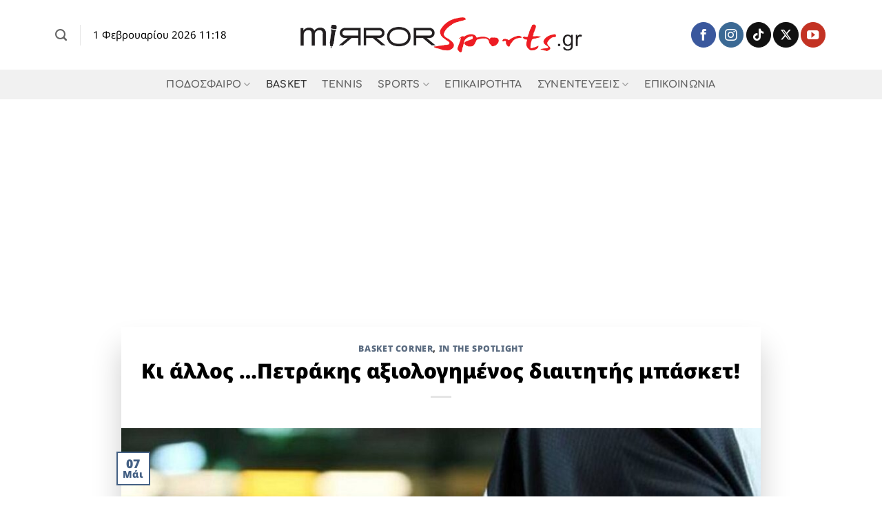

--- FILE ---
content_type: text/html; charset=UTF-8
request_url: https://www.mirrorsports.gr/ki-allos-petrakis-axiologimenos-diai/
body_size: 22545
content:
<!DOCTYPE html>
<html lang="el" prefix="og: https://ogp.me/ns#" class="loading-site no-js">
<head>
	<meta charset="UTF-8" />
	<link rel="profile" href="http://gmpg.org/xfn/11" />
	<link rel="pingback" href="https://www.mirrorsports.gr/xmlrpc.php" />

	<script>(function(html){html.className = html.className.replace(/\bno-js\b/,'js')})(document.documentElement);</script>
<meta name="viewport" content="width=device-width, initial-scale=1" />
<!-- Search Engine Optimization by Rank Math - https://rankmath.com/ -->
<title>Κι άλλος ...Πετράκης αξιολογημένος διαιτητής μπάσκετ! - mirrorsports.gr</title>
<meta name="description" content="Ο παλιός διαιτητής Α1 μπάσκετ Νεκτάριος Πετράκης έχει τρεις γιούς που και οι τρεις ασχολούνται με τη διαιτησία στο μπάσκετ, παράλληλα με τις σπουδές τους"/>
<meta name="robots" content="follow, index, max-snippet:-1, max-video-preview:-1, max-image-preview:large"/>
<link rel="canonical" href="https://www.mirrorsports.gr/ki-allos-petrakis-axiologimenos-diai/" />
<meta property="og:locale" content="el_GR" />
<meta property="og:type" content="article" />
<meta property="og:title" content="Κι άλλος ...Πετράκης αξιολογημένος διαιτητής μπάσκετ! - mirrorsports.gr" />
<meta property="og:description" content="Ο παλιός διαιτητής Α1 μπάσκετ Νεκτάριος Πετράκης έχει τρεις γιούς που και οι τρεις ασχολούνται με τη διαιτησία στο μπάσκετ, παράλληλα με τις σπουδές τους" />
<meta property="og:url" content="https://www.mirrorsports.gr/ki-allos-petrakis-axiologimenos-diai/" />
<meta property="og:site_name" content="mirrorsports.gr" />
<meta property="article:tag" content="Αλέξανδρος Πετράκης" />
<meta property="article:tag" content="Γιώργος Πετράκης" />
<meta property="article:tag" content="Κωνσταντίνος Πετράκης" />
<meta property="article:tag" content="Νεκτάριος Πετράκης" />
<meta property="article:section" content="Basket Corner" />
<meta property="og:updated_time" content="2023-05-07T21:30:45+03:00" />
<meta property="og:image" content="https://www.mirrorsports.gr/wp-content/uploads/2020/08/diaitites-basket-e1632399483197.jpg" />
<meta property="og:image:secure_url" content="https://www.mirrorsports.gr/wp-content/uploads/2020/08/diaitites-basket-e1632399483197.jpg" />
<meta property="og:image:width" content="977" />
<meta property="og:image:height" content="515" />
<meta property="og:image:alt" content="Κι άλλος &#8230;Πετράκης αξιολογημένος διαιτητής μπάσκετ!" />
<meta property="og:image:type" content="image/jpeg" />
<meta property="article:published_time" content="2023-05-07T13:46:51+03:00" />
<meta property="article:modified_time" content="2023-05-07T21:30:45+03:00" />
<meta name="twitter:card" content="summary_large_image" />
<meta name="twitter:title" content="Κι άλλος ...Πετράκης αξιολογημένος διαιτητής μπάσκετ! - mirrorsports.gr" />
<meta name="twitter:description" content="Ο παλιός διαιτητής Α1 μπάσκετ Νεκτάριος Πετράκης έχει τρεις γιούς που και οι τρεις ασχολούνται με τη διαιτησία στο μπάσκετ, παράλληλα με τις σπουδές τους" />
<meta name="twitter:image" content="https://www.mirrorsports.gr/wp-content/uploads/2020/08/diaitites-basket-e1632399483197.jpg" />
<meta name="twitter:label1" content="Written by" />
<meta name="twitter:data1" content="Βασίλης Φουντουλάκης" />
<meta name="twitter:label2" content="Time to read" />
<meta name="twitter:data2" content="Less than a minute" />
<script type="application/ld+json" class="rank-math-schema">{"@context":"https://schema.org","@graph":[{"@type":"Place","@id":"https://www.mirrorsports.gr/#place","address":{"@type":"PostalAddress","streetAddress":"Chania","addressLocality":"Chania","addressRegion":"Crete","postalCode":"73100","addressCountry":"Greece"}},{"@type":"Organization","@id":"https://www.mirrorsports.gr/#organization","name":"Mirror Sports","url":"https://www.mirrorsports.gr","email":"info@mirrorsports.gr","address":{"@type":"PostalAddress","streetAddress":"Chania","addressLocality":"Chania","addressRegion":"Crete","postalCode":"73100","addressCountry":"Greece"},"logo":{"@type":"ImageObject","@id":"https://www.mirrorsports.gr/#logo","url":"https://www.mirrorsports.gr/wp-content/uploads/2017/02/cropped-mirror-sports-logo.png","contentUrl":"https://www.mirrorsports.gr/wp-content/uploads/2017/02/cropped-mirror-sports-logo.png","caption":"mirrorsports.gr","inLanguage":"el","width":"462","height":"67"},"location":{"@id":"https://www.mirrorsports.gr/#place"}},{"@type":"WebSite","@id":"https://www.mirrorsports.gr/#website","url":"https://www.mirrorsports.gr","name":"mirrorsports.gr","publisher":{"@id":"https://www.mirrorsports.gr/#organization"},"inLanguage":"el"},{"@type":"ImageObject","@id":"https://www.mirrorsports.gr/wp-content/uploads/2020/08/diaitites-basket-e1632399483197.jpg","url":"https://www.mirrorsports.gr/wp-content/uploads/2020/08/diaitites-basket-e1632399483197.jpg","width":"977","height":"515","inLanguage":"el"},{"@type":"WebPage","@id":"https://www.mirrorsports.gr/ki-allos-petrakis-axiologimenos-diai/#webpage","url":"https://www.mirrorsports.gr/ki-allos-petrakis-axiologimenos-diai/","name":"\u039a\u03b9 \u03ac\u03bb\u03bb\u03bf\u03c2 ...\u03a0\u03b5\u03c4\u03c1\u03ac\u03ba\u03b7\u03c2 \u03b1\u03be\u03b9\u03bf\u03bb\u03bf\u03b3\u03b7\u03bc\u03ad\u03bd\u03bf\u03c2 \u03b4\u03b9\u03b1\u03b9\u03c4\u03b7\u03c4\u03ae\u03c2 \u03bc\u03c0\u03ac\u03c3\u03ba\u03b5\u03c4! - mirrorsports.gr","datePublished":"2023-05-07T13:46:51+03:00","dateModified":"2023-05-07T21:30:45+03:00","isPartOf":{"@id":"https://www.mirrorsports.gr/#website"},"primaryImageOfPage":{"@id":"https://www.mirrorsports.gr/wp-content/uploads/2020/08/diaitites-basket-e1632399483197.jpg"},"inLanguage":"el"},{"@type":"Person","@id":"https://www.mirrorsports.gr/author/user1/","name":"\u0392\u03b1\u03c3\u03af\u03bb\u03b7\u03c2 \u03a6\u03bf\u03c5\u03bd\u03c4\u03bf\u03c5\u03bb\u03ac\u03ba\u03b7\u03c2","url":"https://www.mirrorsports.gr/author/user1/","image":{"@type":"ImageObject","@id":"https://secure.gravatar.com/avatar/55cfb07176e5716f5bd89dac432a10db2f5a46f9a0aec3679a16ad071b6588e8?s=96&amp;d=mm&amp;r=g","url":"https://secure.gravatar.com/avatar/55cfb07176e5716f5bd89dac432a10db2f5a46f9a0aec3679a16ad071b6588e8?s=96&amp;d=mm&amp;r=g","caption":"\u0392\u03b1\u03c3\u03af\u03bb\u03b7\u03c2 \u03a6\u03bf\u03c5\u03bd\u03c4\u03bf\u03c5\u03bb\u03ac\u03ba\u03b7\u03c2","inLanguage":"el"},"sameAs":["https://www.mirrorsports.gr/"],"worksFor":{"@id":"https://www.mirrorsports.gr/#organization"}},{"@type":"BlogPosting","headline":"\u039a\u03b9 \u03ac\u03bb\u03bb\u03bf\u03c2 ...\u03a0\u03b5\u03c4\u03c1\u03ac\u03ba\u03b7\u03c2 \u03b1\u03be\u03b9\u03bf\u03bb\u03bf\u03b3\u03b7\u03bc\u03ad\u03bd\u03bf\u03c2 \u03b4\u03b9\u03b1\u03b9\u03c4\u03b7\u03c4\u03ae\u03c2 \u03bc\u03c0\u03ac\u03c3\u03ba\u03b5\u03c4! - mirrorsports.gr","datePublished":"2023-05-07T13:46:51+03:00","dateModified":"2023-05-07T21:30:45+03:00","articleSection":"Basket Corner, IN THE SPOTLIGHT","author":{"@id":"https://www.mirrorsports.gr/author/user1/","name":"\u0392\u03b1\u03c3\u03af\u03bb\u03b7\u03c2 \u03a6\u03bf\u03c5\u03bd\u03c4\u03bf\u03c5\u03bb\u03ac\u03ba\u03b7\u03c2"},"publisher":{"@id":"https://www.mirrorsports.gr/#organization"},"description":"\u039f \u03c0\u03b1\u03bb\u03b9\u03cc\u03c2 \u03b4\u03b9\u03b1\u03b9\u03c4\u03b7\u03c4\u03ae\u03c2 \u03911 \u03bc\u03c0\u03ac\u03c3\u03ba\u03b5\u03c4 \u039d\u03b5\u03ba\u03c4\u03ac\u03c1\u03b9\u03bf\u03c2 \u03a0\u03b5\u03c4\u03c1\u03ac\u03ba\u03b7\u03c2 \u03ad\u03c7\u03b5\u03b9 \u03c4\u03c1\u03b5\u03b9\u03c2 \u03b3\u03b9\u03bf\u03cd\u03c2 \u03c0\u03bf\u03c5 \u03ba\u03b1\u03b9 \u03bf\u03b9 \u03c4\u03c1\u03b5\u03b9\u03c2 \u03b1\u03c3\u03c7\u03bf\u03bb\u03bf\u03cd\u03bd\u03c4\u03b1\u03b9 \u03bc\u03b5 \u03c4\u03b7 \u03b4\u03b9\u03b1\u03b9\u03c4\u03b7\u03c3\u03af\u03b1 \u03c3\u03c4\u03bf \u03bc\u03c0\u03ac\u03c3\u03ba\u03b5\u03c4, \u03c0\u03b1\u03c1\u03ac\u03bb\u03bb\u03b7\u03bb\u03b1 \u03bc\u03b5 \u03c4\u03b9\u03c2 \u03c3\u03c0\u03bf\u03c5\u03b4\u03ad\u03c2 \u03c4\u03bf\u03c5\u03c2","name":"\u039a\u03b9 \u03ac\u03bb\u03bb\u03bf\u03c2 ...\u03a0\u03b5\u03c4\u03c1\u03ac\u03ba\u03b7\u03c2 \u03b1\u03be\u03b9\u03bf\u03bb\u03bf\u03b3\u03b7\u03bc\u03ad\u03bd\u03bf\u03c2 \u03b4\u03b9\u03b1\u03b9\u03c4\u03b7\u03c4\u03ae\u03c2 \u03bc\u03c0\u03ac\u03c3\u03ba\u03b5\u03c4! - mirrorsports.gr","@id":"https://www.mirrorsports.gr/ki-allos-petrakis-axiologimenos-diai/#richSnippet","isPartOf":{"@id":"https://www.mirrorsports.gr/ki-allos-petrakis-axiologimenos-diai/#webpage"},"image":{"@id":"https://www.mirrorsports.gr/wp-content/uploads/2020/08/diaitites-basket-e1632399483197.jpg"},"inLanguage":"el","mainEntityOfPage":{"@id":"https://www.mirrorsports.gr/ki-allos-petrakis-axiologimenos-diai/#webpage"}}]}</script>
<!-- /Rank Math WordPress SEO plugin -->

<link rel='dns-prefetch' href='//stats.wp.com' />
<link rel='prefetch' href='https://www.mirrorsports.gr/wp-content/themes/flatsome/assets/js/flatsome.js?ver=e2eddd6c228105dac048' />
<link rel='prefetch' href='https://www.mirrorsports.gr/wp-content/themes/flatsome/assets/js/chunk.slider.js?ver=3.20.2' />
<link rel='prefetch' href='https://www.mirrorsports.gr/wp-content/themes/flatsome/assets/js/chunk.popups.js?ver=3.20.2' />
<link rel='prefetch' href='https://www.mirrorsports.gr/wp-content/themes/flatsome/assets/js/chunk.tooltips.js?ver=3.20.2' />
<link rel="alternate" type="application/rss+xml" title="Ροή RSS &raquo; mirrorsports.gr" href="https://www.mirrorsports.gr/feed/" />
<link rel="alternate" type="application/rss+xml" title="Ροή Σχολίων &raquo; mirrorsports.gr" href="https://www.mirrorsports.gr/comments/feed/" />
<link rel="alternate" type="application/rss+xml" title="Ροή Σχολίων mirrorsports.gr &raquo; Κι άλλος &#8230;Πετράκης αξιολογημένος διαιτητής μπάσκετ!" href="https://www.mirrorsports.gr/ki-allos-petrakis-axiologimenos-diai/feed/" />
<link rel="alternate" title="oEmbed (JSON)" type="application/json+oembed" href="https://www.mirrorsports.gr/wp-json/oembed/1.0/embed?url=https%3A%2F%2Fwww.mirrorsports.gr%2Fki-allos-petrakis-axiologimenos-diai%2F" />
<link rel="alternate" title="oEmbed (XML)" type="text/xml+oembed" href="https://www.mirrorsports.gr/wp-json/oembed/1.0/embed?url=https%3A%2F%2Fwww.mirrorsports.gr%2Fki-allos-petrakis-axiologimenos-diai%2F&#038;format=xml" />
<!-- www.mirrorsports.gr is managing ads with Advanced Ads 2.0.16 – https://wpadvancedads.com/ --><script id="mirro-ready">
			window.advanced_ads_ready=function(e,a){a=a||"complete";var d=function(e){return"interactive"===a?"loading"!==e:"complete"===e};d(document.readyState)?e():document.addEventListener("readystatechange",(function(a){d(a.target.readyState)&&e()}),{once:"interactive"===a})},window.advanced_ads_ready_queue=window.advanced_ads_ready_queue||[];		</script>
		<style id='wp-img-auto-sizes-contain-inline-css' type='text/css'>
img:is([sizes=auto i],[sizes^="auto," i]){contain-intrinsic-size:3000px 1500px}
/*# sourceURL=wp-img-auto-sizes-contain-inline-css */
</style>
<link rel='stylesheet' id='sbi_styles-css' href='https://www.mirrorsports.gr/wp-content/plugins/instagram-feed/css/sbi-styles.min.css?ver=6.9.1' type='text/css' media='all' />
<style id='wp-emoji-styles-inline-css' type='text/css'>

	img.wp-smiley, img.emoji {
		display: inline !important;
		border: none !important;
		box-shadow: none !important;
		height: 1em !important;
		width: 1em !important;
		margin: 0 0.07em !important;
		vertical-align: -0.1em !important;
		background: none !important;
		padding: 0 !important;
	}
/*# sourceURL=wp-emoji-styles-inline-css */
</style>
<style id='wp-block-library-inline-css' type='text/css'>
:root{--wp-block-synced-color:#7a00df;--wp-block-synced-color--rgb:122,0,223;--wp-bound-block-color:var(--wp-block-synced-color);--wp-editor-canvas-background:#ddd;--wp-admin-theme-color:#007cba;--wp-admin-theme-color--rgb:0,124,186;--wp-admin-theme-color-darker-10:#006ba1;--wp-admin-theme-color-darker-10--rgb:0,107,160.5;--wp-admin-theme-color-darker-20:#005a87;--wp-admin-theme-color-darker-20--rgb:0,90,135;--wp-admin-border-width-focus:2px}@media (min-resolution:192dpi){:root{--wp-admin-border-width-focus:1.5px}}.wp-element-button{cursor:pointer}:root .has-very-light-gray-background-color{background-color:#eee}:root .has-very-dark-gray-background-color{background-color:#313131}:root .has-very-light-gray-color{color:#eee}:root .has-very-dark-gray-color{color:#313131}:root .has-vivid-green-cyan-to-vivid-cyan-blue-gradient-background{background:linear-gradient(135deg,#00d084,#0693e3)}:root .has-purple-crush-gradient-background{background:linear-gradient(135deg,#34e2e4,#4721fb 50%,#ab1dfe)}:root .has-hazy-dawn-gradient-background{background:linear-gradient(135deg,#faaca8,#dad0ec)}:root .has-subdued-olive-gradient-background{background:linear-gradient(135deg,#fafae1,#67a671)}:root .has-atomic-cream-gradient-background{background:linear-gradient(135deg,#fdd79a,#004a59)}:root .has-nightshade-gradient-background{background:linear-gradient(135deg,#330968,#31cdcf)}:root .has-midnight-gradient-background{background:linear-gradient(135deg,#020381,#2874fc)}:root{--wp--preset--font-size--normal:16px;--wp--preset--font-size--huge:42px}.has-regular-font-size{font-size:1em}.has-larger-font-size{font-size:2.625em}.has-normal-font-size{font-size:var(--wp--preset--font-size--normal)}.has-huge-font-size{font-size:var(--wp--preset--font-size--huge)}.has-text-align-center{text-align:center}.has-text-align-left{text-align:left}.has-text-align-right{text-align:right}.has-fit-text{white-space:nowrap!important}#end-resizable-editor-section{display:none}.aligncenter{clear:both}.items-justified-left{justify-content:flex-start}.items-justified-center{justify-content:center}.items-justified-right{justify-content:flex-end}.items-justified-space-between{justify-content:space-between}.screen-reader-text{border:0;clip-path:inset(50%);height:1px;margin:-1px;overflow:hidden;padding:0;position:absolute;width:1px;word-wrap:normal!important}.screen-reader-text:focus{background-color:#ddd;clip-path:none;color:#444;display:block;font-size:1em;height:auto;left:5px;line-height:normal;padding:15px 23px 14px;text-decoration:none;top:5px;width:auto;z-index:100000}html :where(.has-border-color){border-style:solid}html :where([style*=border-top-color]){border-top-style:solid}html :where([style*=border-right-color]){border-right-style:solid}html :where([style*=border-bottom-color]){border-bottom-style:solid}html :where([style*=border-left-color]){border-left-style:solid}html :where([style*=border-width]){border-style:solid}html :where([style*=border-top-width]){border-top-style:solid}html :where([style*=border-right-width]){border-right-style:solid}html :where([style*=border-bottom-width]){border-bottom-style:solid}html :where([style*=border-left-width]){border-left-style:solid}html :where(img[class*=wp-image-]){height:auto;max-width:100%}:where(figure){margin:0 0 1em}html :where(.is-position-sticky){--wp-admin--admin-bar--position-offset:var(--wp-admin--admin-bar--height,0px)}@media screen and (max-width:600px){html :where(.is-position-sticky){--wp-admin--admin-bar--position-offset:0px}}

/*# sourceURL=wp-block-library-inline-css */
</style><style id='wp-block-heading-inline-css' type='text/css'>
h1:where(.wp-block-heading).has-background,h2:where(.wp-block-heading).has-background,h3:where(.wp-block-heading).has-background,h4:where(.wp-block-heading).has-background,h5:where(.wp-block-heading).has-background,h6:where(.wp-block-heading).has-background{padding:1.25em 2.375em}h1.has-text-align-left[style*=writing-mode]:where([style*=vertical-lr]),h1.has-text-align-right[style*=writing-mode]:where([style*=vertical-rl]),h2.has-text-align-left[style*=writing-mode]:where([style*=vertical-lr]),h2.has-text-align-right[style*=writing-mode]:where([style*=vertical-rl]),h3.has-text-align-left[style*=writing-mode]:where([style*=vertical-lr]),h3.has-text-align-right[style*=writing-mode]:where([style*=vertical-rl]),h4.has-text-align-left[style*=writing-mode]:where([style*=vertical-lr]),h4.has-text-align-right[style*=writing-mode]:where([style*=vertical-rl]),h5.has-text-align-left[style*=writing-mode]:where([style*=vertical-lr]),h5.has-text-align-right[style*=writing-mode]:where([style*=vertical-rl]),h6.has-text-align-left[style*=writing-mode]:where([style*=vertical-lr]),h6.has-text-align-right[style*=writing-mode]:where([style*=vertical-rl]){rotate:180deg}
/*# sourceURL=https://www.mirrorsports.gr/wp-includes/blocks/heading/style.min.css */
</style>
<style id='wp-block-image-inline-css' type='text/css'>
.wp-block-image>a,.wp-block-image>figure>a{display:inline-block}.wp-block-image img{box-sizing:border-box;height:auto;max-width:100%;vertical-align:bottom}@media not (prefers-reduced-motion){.wp-block-image img.hide{visibility:hidden}.wp-block-image img.show{animation:show-content-image .4s}}.wp-block-image[style*=border-radius] img,.wp-block-image[style*=border-radius]>a{border-radius:inherit}.wp-block-image.has-custom-border img{box-sizing:border-box}.wp-block-image.aligncenter{text-align:center}.wp-block-image.alignfull>a,.wp-block-image.alignwide>a{width:100%}.wp-block-image.alignfull img,.wp-block-image.alignwide img{height:auto;width:100%}.wp-block-image .aligncenter,.wp-block-image .alignleft,.wp-block-image .alignright,.wp-block-image.aligncenter,.wp-block-image.alignleft,.wp-block-image.alignright{display:table}.wp-block-image .aligncenter>figcaption,.wp-block-image .alignleft>figcaption,.wp-block-image .alignright>figcaption,.wp-block-image.aligncenter>figcaption,.wp-block-image.alignleft>figcaption,.wp-block-image.alignright>figcaption{caption-side:bottom;display:table-caption}.wp-block-image .alignleft{float:left;margin:.5em 1em .5em 0}.wp-block-image .alignright{float:right;margin:.5em 0 .5em 1em}.wp-block-image .aligncenter{margin-left:auto;margin-right:auto}.wp-block-image :where(figcaption){margin-bottom:1em;margin-top:.5em}.wp-block-image.is-style-circle-mask img{border-radius:9999px}@supports ((-webkit-mask-image:none) or (mask-image:none)) or (-webkit-mask-image:none){.wp-block-image.is-style-circle-mask img{border-radius:0;-webkit-mask-image:url('data:image/svg+xml;utf8,<svg viewBox="0 0 100 100" xmlns="http://www.w3.org/2000/svg"><circle cx="50" cy="50" r="50"/></svg>');mask-image:url('data:image/svg+xml;utf8,<svg viewBox="0 0 100 100" xmlns="http://www.w3.org/2000/svg"><circle cx="50" cy="50" r="50"/></svg>');mask-mode:alpha;-webkit-mask-position:center;mask-position:center;-webkit-mask-repeat:no-repeat;mask-repeat:no-repeat;-webkit-mask-size:contain;mask-size:contain}}:root :where(.wp-block-image.is-style-rounded img,.wp-block-image .is-style-rounded img){border-radius:9999px}.wp-block-image figure{margin:0}.wp-lightbox-container{display:flex;flex-direction:column;position:relative}.wp-lightbox-container img{cursor:zoom-in}.wp-lightbox-container img:hover+button{opacity:1}.wp-lightbox-container button{align-items:center;backdrop-filter:blur(16px) saturate(180%);background-color:#5a5a5a40;border:none;border-radius:4px;cursor:zoom-in;display:flex;height:20px;justify-content:center;opacity:0;padding:0;position:absolute;right:16px;text-align:center;top:16px;width:20px;z-index:100}@media not (prefers-reduced-motion){.wp-lightbox-container button{transition:opacity .2s ease}}.wp-lightbox-container button:focus-visible{outline:3px auto #5a5a5a40;outline:3px auto -webkit-focus-ring-color;outline-offset:3px}.wp-lightbox-container button:hover{cursor:pointer;opacity:1}.wp-lightbox-container button:focus{opacity:1}.wp-lightbox-container button:focus,.wp-lightbox-container button:hover,.wp-lightbox-container button:not(:hover):not(:active):not(.has-background){background-color:#5a5a5a40;border:none}.wp-lightbox-overlay{box-sizing:border-box;cursor:zoom-out;height:100vh;left:0;overflow:hidden;position:fixed;top:0;visibility:hidden;width:100%;z-index:100000}.wp-lightbox-overlay .close-button{align-items:center;cursor:pointer;display:flex;justify-content:center;min-height:40px;min-width:40px;padding:0;position:absolute;right:calc(env(safe-area-inset-right) + 16px);top:calc(env(safe-area-inset-top) + 16px);z-index:5000000}.wp-lightbox-overlay .close-button:focus,.wp-lightbox-overlay .close-button:hover,.wp-lightbox-overlay .close-button:not(:hover):not(:active):not(.has-background){background:none;border:none}.wp-lightbox-overlay .lightbox-image-container{height:var(--wp--lightbox-container-height);left:50%;overflow:hidden;position:absolute;top:50%;transform:translate(-50%,-50%);transform-origin:top left;width:var(--wp--lightbox-container-width);z-index:9999999999}.wp-lightbox-overlay .wp-block-image{align-items:center;box-sizing:border-box;display:flex;height:100%;justify-content:center;margin:0;position:relative;transform-origin:0 0;width:100%;z-index:3000000}.wp-lightbox-overlay .wp-block-image img{height:var(--wp--lightbox-image-height);min-height:var(--wp--lightbox-image-height);min-width:var(--wp--lightbox-image-width);width:var(--wp--lightbox-image-width)}.wp-lightbox-overlay .wp-block-image figcaption{display:none}.wp-lightbox-overlay button{background:none;border:none}.wp-lightbox-overlay .scrim{background-color:#fff;height:100%;opacity:.9;position:absolute;width:100%;z-index:2000000}.wp-lightbox-overlay.active{visibility:visible}@media not (prefers-reduced-motion){.wp-lightbox-overlay.active{animation:turn-on-visibility .25s both}.wp-lightbox-overlay.active img{animation:turn-on-visibility .35s both}.wp-lightbox-overlay.show-closing-animation:not(.active){animation:turn-off-visibility .35s both}.wp-lightbox-overlay.show-closing-animation:not(.active) img{animation:turn-off-visibility .25s both}.wp-lightbox-overlay.zoom.active{animation:none;opacity:1;visibility:visible}.wp-lightbox-overlay.zoom.active .lightbox-image-container{animation:lightbox-zoom-in .4s}.wp-lightbox-overlay.zoom.active .lightbox-image-container img{animation:none}.wp-lightbox-overlay.zoom.active .scrim{animation:turn-on-visibility .4s forwards}.wp-lightbox-overlay.zoom.show-closing-animation:not(.active){animation:none}.wp-lightbox-overlay.zoom.show-closing-animation:not(.active) .lightbox-image-container{animation:lightbox-zoom-out .4s}.wp-lightbox-overlay.zoom.show-closing-animation:not(.active) .lightbox-image-container img{animation:none}.wp-lightbox-overlay.zoom.show-closing-animation:not(.active) .scrim{animation:turn-off-visibility .4s forwards}}@keyframes show-content-image{0%{visibility:hidden}99%{visibility:hidden}to{visibility:visible}}@keyframes turn-on-visibility{0%{opacity:0}to{opacity:1}}@keyframes turn-off-visibility{0%{opacity:1;visibility:visible}99%{opacity:0;visibility:visible}to{opacity:0;visibility:hidden}}@keyframes lightbox-zoom-in{0%{transform:translate(calc((-100vw + var(--wp--lightbox-scrollbar-width))/2 + var(--wp--lightbox-initial-left-position)),calc(-50vh + var(--wp--lightbox-initial-top-position))) scale(var(--wp--lightbox-scale))}to{transform:translate(-50%,-50%) scale(1)}}@keyframes lightbox-zoom-out{0%{transform:translate(-50%,-50%) scale(1);visibility:visible}99%{visibility:visible}to{transform:translate(calc((-100vw + var(--wp--lightbox-scrollbar-width))/2 + var(--wp--lightbox-initial-left-position)),calc(-50vh + var(--wp--lightbox-initial-top-position))) scale(var(--wp--lightbox-scale));visibility:hidden}}
/*# sourceURL=https://www.mirrorsports.gr/wp-includes/blocks/image/style.min.css */
</style>
<style id='wp-block-paragraph-inline-css' type='text/css'>
.is-small-text{font-size:.875em}.is-regular-text{font-size:1em}.is-large-text{font-size:2.25em}.is-larger-text{font-size:3em}.has-drop-cap:not(:focus):first-letter{float:left;font-size:8.4em;font-style:normal;font-weight:100;line-height:.68;margin:.05em .1em 0 0;text-transform:uppercase}body.rtl .has-drop-cap:not(:focus):first-letter{float:none;margin-left:.1em}p.has-drop-cap.has-background{overflow:hidden}:root :where(p.has-background){padding:1.25em 2.375em}:where(p.has-text-color:not(.has-link-color)) a{color:inherit}p.has-text-align-left[style*="writing-mode:vertical-lr"],p.has-text-align-right[style*="writing-mode:vertical-rl"]{rotate:180deg}
/*# sourceURL=https://www.mirrorsports.gr/wp-includes/blocks/paragraph/style.min.css */
</style>
<style id='global-styles-inline-css' type='text/css'>
:root{--wp--preset--aspect-ratio--square: 1;--wp--preset--aspect-ratio--4-3: 4/3;--wp--preset--aspect-ratio--3-4: 3/4;--wp--preset--aspect-ratio--3-2: 3/2;--wp--preset--aspect-ratio--2-3: 2/3;--wp--preset--aspect-ratio--16-9: 16/9;--wp--preset--aspect-ratio--9-16: 9/16;--wp--preset--color--black: #000000;--wp--preset--color--cyan-bluish-gray: #abb8c3;--wp--preset--color--white: #ffffff;--wp--preset--color--pale-pink: #f78da7;--wp--preset--color--vivid-red: #cf2e2e;--wp--preset--color--luminous-vivid-orange: #ff6900;--wp--preset--color--luminous-vivid-amber: #fcb900;--wp--preset--color--light-green-cyan: #7bdcb5;--wp--preset--color--vivid-green-cyan: #00d084;--wp--preset--color--pale-cyan-blue: #8ed1fc;--wp--preset--color--vivid-cyan-blue: #0693e3;--wp--preset--color--vivid-purple: #9b51e0;--wp--preset--color--primary: #446084;--wp--preset--color--secondary: #C05530;--wp--preset--color--success: #627D47;--wp--preset--color--alert: #b20000;--wp--preset--gradient--vivid-cyan-blue-to-vivid-purple: linear-gradient(135deg,rgb(6,147,227) 0%,rgb(155,81,224) 100%);--wp--preset--gradient--light-green-cyan-to-vivid-green-cyan: linear-gradient(135deg,rgb(122,220,180) 0%,rgb(0,208,130) 100%);--wp--preset--gradient--luminous-vivid-amber-to-luminous-vivid-orange: linear-gradient(135deg,rgb(252,185,0) 0%,rgb(255,105,0) 100%);--wp--preset--gradient--luminous-vivid-orange-to-vivid-red: linear-gradient(135deg,rgb(255,105,0) 0%,rgb(207,46,46) 100%);--wp--preset--gradient--very-light-gray-to-cyan-bluish-gray: linear-gradient(135deg,rgb(238,238,238) 0%,rgb(169,184,195) 100%);--wp--preset--gradient--cool-to-warm-spectrum: linear-gradient(135deg,rgb(74,234,220) 0%,rgb(151,120,209) 20%,rgb(207,42,186) 40%,rgb(238,44,130) 60%,rgb(251,105,98) 80%,rgb(254,248,76) 100%);--wp--preset--gradient--blush-light-purple: linear-gradient(135deg,rgb(255,206,236) 0%,rgb(152,150,240) 100%);--wp--preset--gradient--blush-bordeaux: linear-gradient(135deg,rgb(254,205,165) 0%,rgb(254,45,45) 50%,rgb(107,0,62) 100%);--wp--preset--gradient--luminous-dusk: linear-gradient(135deg,rgb(255,203,112) 0%,rgb(199,81,192) 50%,rgb(65,88,208) 100%);--wp--preset--gradient--pale-ocean: linear-gradient(135deg,rgb(255,245,203) 0%,rgb(182,227,212) 50%,rgb(51,167,181) 100%);--wp--preset--gradient--electric-grass: linear-gradient(135deg,rgb(202,248,128) 0%,rgb(113,206,126) 100%);--wp--preset--gradient--midnight: linear-gradient(135deg,rgb(2,3,129) 0%,rgb(40,116,252) 100%);--wp--preset--font-size--small: 13px;--wp--preset--font-size--medium: 20px;--wp--preset--font-size--large: 36px;--wp--preset--font-size--x-large: 42px;--wp--preset--spacing--20: 0.44rem;--wp--preset--spacing--30: 0.67rem;--wp--preset--spacing--40: 1rem;--wp--preset--spacing--50: 1.5rem;--wp--preset--spacing--60: 2.25rem;--wp--preset--spacing--70: 3.38rem;--wp--preset--spacing--80: 5.06rem;--wp--preset--shadow--natural: 6px 6px 9px rgba(0, 0, 0, 0.2);--wp--preset--shadow--deep: 12px 12px 50px rgba(0, 0, 0, 0.4);--wp--preset--shadow--sharp: 6px 6px 0px rgba(0, 0, 0, 0.2);--wp--preset--shadow--outlined: 6px 6px 0px -3px rgb(255, 255, 255), 6px 6px rgb(0, 0, 0);--wp--preset--shadow--crisp: 6px 6px 0px rgb(0, 0, 0);}:where(body) { margin: 0; }.wp-site-blocks > .alignleft { float: left; margin-right: 2em; }.wp-site-blocks > .alignright { float: right; margin-left: 2em; }.wp-site-blocks > .aligncenter { justify-content: center; margin-left: auto; margin-right: auto; }:where(.is-layout-flex){gap: 0.5em;}:where(.is-layout-grid){gap: 0.5em;}.is-layout-flow > .alignleft{float: left;margin-inline-start: 0;margin-inline-end: 2em;}.is-layout-flow > .alignright{float: right;margin-inline-start: 2em;margin-inline-end: 0;}.is-layout-flow > .aligncenter{margin-left: auto !important;margin-right: auto !important;}.is-layout-constrained > .alignleft{float: left;margin-inline-start: 0;margin-inline-end: 2em;}.is-layout-constrained > .alignright{float: right;margin-inline-start: 2em;margin-inline-end: 0;}.is-layout-constrained > .aligncenter{margin-left: auto !important;margin-right: auto !important;}.is-layout-constrained > :where(:not(.alignleft):not(.alignright):not(.alignfull)){margin-left: auto !important;margin-right: auto !important;}body .is-layout-flex{display: flex;}.is-layout-flex{flex-wrap: wrap;align-items: center;}.is-layout-flex > :is(*, div){margin: 0;}body .is-layout-grid{display: grid;}.is-layout-grid > :is(*, div){margin: 0;}body{padding-top: 0px;padding-right: 0px;padding-bottom: 0px;padding-left: 0px;}a:where(:not(.wp-element-button)){text-decoration: none;}:root :where(.wp-element-button, .wp-block-button__link){background-color: #32373c;border-width: 0;color: #fff;font-family: inherit;font-size: inherit;font-style: inherit;font-weight: inherit;letter-spacing: inherit;line-height: inherit;padding-top: calc(0.667em + 2px);padding-right: calc(1.333em + 2px);padding-bottom: calc(0.667em + 2px);padding-left: calc(1.333em + 2px);text-decoration: none;text-transform: inherit;}.has-black-color{color: var(--wp--preset--color--black) !important;}.has-cyan-bluish-gray-color{color: var(--wp--preset--color--cyan-bluish-gray) !important;}.has-white-color{color: var(--wp--preset--color--white) !important;}.has-pale-pink-color{color: var(--wp--preset--color--pale-pink) !important;}.has-vivid-red-color{color: var(--wp--preset--color--vivid-red) !important;}.has-luminous-vivid-orange-color{color: var(--wp--preset--color--luminous-vivid-orange) !important;}.has-luminous-vivid-amber-color{color: var(--wp--preset--color--luminous-vivid-amber) !important;}.has-light-green-cyan-color{color: var(--wp--preset--color--light-green-cyan) !important;}.has-vivid-green-cyan-color{color: var(--wp--preset--color--vivid-green-cyan) !important;}.has-pale-cyan-blue-color{color: var(--wp--preset--color--pale-cyan-blue) !important;}.has-vivid-cyan-blue-color{color: var(--wp--preset--color--vivid-cyan-blue) !important;}.has-vivid-purple-color{color: var(--wp--preset--color--vivid-purple) !important;}.has-primary-color{color: var(--wp--preset--color--primary) !important;}.has-secondary-color{color: var(--wp--preset--color--secondary) !important;}.has-success-color{color: var(--wp--preset--color--success) !important;}.has-alert-color{color: var(--wp--preset--color--alert) !important;}.has-black-background-color{background-color: var(--wp--preset--color--black) !important;}.has-cyan-bluish-gray-background-color{background-color: var(--wp--preset--color--cyan-bluish-gray) !important;}.has-white-background-color{background-color: var(--wp--preset--color--white) !important;}.has-pale-pink-background-color{background-color: var(--wp--preset--color--pale-pink) !important;}.has-vivid-red-background-color{background-color: var(--wp--preset--color--vivid-red) !important;}.has-luminous-vivid-orange-background-color{background-color: var(--wp--preset--color--luminous-vivid-orange) !important;}.has-luminous-vivid-amber-background-color{background-color: var(--wp--preset--color--luminous-vivid-amber) !important;}.has-light-green-cyan-background-color{background-color: var(--wp--preset--color--light-green-cyan) !important;}.has-vivid-green-cyan-background-color{background-color: var(--wp--preset--color--vivid-green-cyan) !important;}.has-pale-cyan-blue-background-color{background-color: var(--wp--preset--color--pale-cyan-blue) !important;}.has-vivid-cyan-blue-background-color{background-color: var(--wp--preset--color--vivid-cyan-blue) !important;}.has-vivid-purple-background-color{background-color: var(--wp--preset--color--vivid-purple) !important;}.has-primary-background-color{background-color: var(--wp--preset--color--primary) !important;}.has-secondary-background-color{background-color: var(--wp--preset--color--secondary) !important;}.has-success-background-color{background-color: var(--wp--preset--color--success) !important;}.has-alert-background-color{background-color: var(--wp--preset--color--alert) !important;}.has-black-border-color{border-color: var(--wp--preset--color--black) !important;}.has-cyan-bluish-gray-border-color{border-color: var(--wp--preset--color--cyan-bluish-gray) !important;}.has-white-border-color{border-color: var(--wp--preset--color--white) !important;}.has-pale-pink-border-color{border-color: var(--wp--preset--color--pale-pink) !important;}.has-vivid-red-border-color{border-color: var(--wp--preset--color--vivid-red) !important;}.has-luminous-vivid-orange-border-color{border-color: var(--wp--preset--color--luminous-vivid-orange) !important;}.has-luminous-vivid-amber-border-color{border-color: var(--wp--preset--color--luminous-vivid-amber) !important;}.has-light-green-cyan-border-color{border-color: var(--wp--preset--color--light-green-cyan) !important;}.has-vivid-green-cyan-border-color{border-color: var(--wp--preset--color--vivid-green-cyan) !important;}.has-pale-cyan-blue-border-color{border-color: var(--wp--preset--color--pale-cyan-blue) !important;}.has-vivid-cyan-blue-border-color{border-color: var(--wp--preset--color--vivid-cyan-blue) !important;}.has-vivid-purple-border-color{border-color: var(--wp--preset--color--vivid-purple) !important;}.has-primary-border-color{border-color: var(--wp--preset--color--primary) !important;}.has-secondary-border-color{border-color: var(--wp--preset--color--secondary) !important;}.has-success-border-color{border-color: var(--wp--preset--color--success) !important;}.has-alert-border-color{border-color: var(--wp--preset--color--alert) !important;}.has-vivid-cyan-blue-to-vivid-purple-gradient-background{background: var(--wp--preset--gradient--vivid-cyan-blue-to-vivid-purple) !important;}.has-light-green-cyan-to-vivid-green-cyan-gradient-background{background: var(--wp--preset--gradient--light-green-cyan-to-vivid-green-cyan) !important;}.has-luminous-vivid-amber-to-luminous-vivid-orange-gradient-background{background: var(--wp--preset--gradient--luminous-vivid-amber-to-luminous-vivid-orange) !important;}.has-luminous-vivid-orange-to-vivid-red-gradient-background{background: var(--wp--preset--gradient--luminous-vivid-orange-to-vivid-red) !important;}.has-very-light-gray-to-cyan-bluish-gray-gradient-background{background: var(--wp--preset--gradient--very-light-gray-to-cyan-bluish-gray) !important;}.has-cool-to-warm-spectrum-gradient-background{background: var(--wp--preset--gradient--cool-to-warm-spectrum) !important;}.has-blush-light-purple-gradient-background{background: var(--wp--preset--gradient--blush-light-purple) !important;}.has-blush-bordeaux-gradient-background{background: var(--wp--preset--gradient--blush-bordeaux) !important;}.has-luminous-dusk-gradient-background{background: var(--wp--preset--gradient--luminous-dusk) !important;}.has-pale-ocean-gradient-background{background: var(--wp--preset--gradient--pale-ocean) !important;}.has-electric-grass-gradient-background{background: var(--wp--preset--gradient--electric-grass) !important;}.has-midnight-gradient-background{background: var(--wp--preset--gradient--midnight) !important;}.has-small-font-size{font-size: var(--wp--preset--font-size--small) !important;}.has-medium-font-size{font-size: var(--wp--preset--font-size--medium) !important;}.has-large-font-size{font-size: var(--wp--preset--font-size--large) !important;}.has-x-large-font-size{font-size: var(--wp--preset--font-size--x-large) !important;}
/*# sourceURL=global-styles-inline-css */
</style>

<link rel='stylesheet' id='contact-form-7-css' href='https://www.mirrorsports.gr/wp-content/plugins/contact-form-7/includes/css/styles.css?ver=6.1.2' type='text/css' media='all' />
<link rel='stylesheet' id='flatsome-main-css' href='https://www.mirrorsports.gr/wp-content/themes/flatsome/assets/css/flatsome.css?ver=3.20.2' type='text/css' media='all' />
<style id='flatsome-main-inline-css' type='text/css'>
@font-face {
				font-family: "fl-icons";
				font-display: block;
				src: url(https://www.mirrorsports.gr/wp-content/themes/flatsome/assets/css/icons/fl-icons.eot?v=3.20.2);
				src:
					url(https://www.mirrorsports.gr/wp-content/themes/flatsome/assets/css/icons/fl-icons.eot#iefix?v=3.20.2) format("embedded-opentype"),
					url(https://www.mirrorsports.gr/wp-content/themes/flatsome/assets/css/icons/fl-icons.woff2?v=3.20.2) format("woff2"),
					url(https://www.mirrorsports.gr/wp-content/themes/flatsome/assets/css/icons/fl-icons.ttf?v=3.20.2) format("truetype"),
					url(https://www.mirrorsports.gr/wp-content/themes/flatsome/assets/css/icons/fl-icons.woff?v=3.20.2) format("woff"),
					url(https://www.mirrorsports.gr/wp-content/themes/flatsome/assets/css/icons/fl-icons.svg?v=3.20.2#fl-icons) format("svg");
			}
/*# sourceURL=flatsome-main-inline-css */
</style>
<link rel='stylesheet' id='flatsome-style-css' href='https://www.mirrorsports.gr/wp-content/themes/flatsome/style.css?ver=3.20.2' type='text/css' media='all' />
<script type="text/javascript" src="https://www.mirrorsports.gr/wp-includes/js/jquery/jquery.min.js?ver=3.7.1" id="jquery-core-js"></script>
<script type="text/javascript" src="https://www.mirrorsports.gr/wp-includes/js/jquery/jquery-migrate.min.js?ver=3.4.1" id="jquery-migrate-js"></script>
<link rel="https://api.w.org/" href="https://www.mirrorsports.gr/wp-json/" /><link rel="alternate" title="JSON" type="application/json" href="https://www.mirrorsports.gr/wp-json/wp/v2/posts/66759" /><link rel="EditURI" type="application/rsd+xml" title="RSD" href="https://www.mirrorsports.gr/xmlrpc.php?rsd" />
<meta name="generator" content="WordPress 6.9" />
<link rel='shortlink' href='https://www.mirrorsports.gr/?p=66759' />
	<style>img#wpstats{display:none}</style>
		<noscript><style>.lazyload[data-src]{display:none !important;}</style></noscript><style>.lazyload{background-image:none !important;}.lazyload:before{background-image:none !important;}</style><script data-ad-client="ca-pub-5630740496039903" async src="https://pagead2.googlesyndication.com/pagead/js/adsbygoogle.js"></script><link rel="icon" href="https://www.mirrorsports.gr/wp-content/uploads/2017/02/cropped-fav01-32x32.png" sizes="32x32" />
<link rel="icon" href="https://www.mirrorsports.gr/wp-content/uploads/2017/02/cropped-fav01-192x192.png" sizes="192x192" />
<link rel="apple-touch-icon" href="https://www.mirrorsports.gr/wp-content/uploads/2017/02/cropped-fav01-180x180.png" />
<meta name="msapplication-TileImage" content="https://www.mirrorsports.gr/wp-content/uploads/2017/02/cropped-fav01-270x270.png" />
<style id="custom-css" type="text/css">:root {--primary-color: #446084;--fs-color-primary: #446084;--fs-color-secondary: #C05530;--fs-color-success: #627D47;--fs-color-alert: #b20000;--fs-color-base: #000000;--fs-experimental-link-color: #334862;--fs-experimental-link-color-hover: #111;}.tooltipster-base {--tooltip-color: #fff;--tooltip-bg-color: #000;}.off-canvas-right .mfp-content, .off-canvas-left .mfp-content {--drawer-width: 100%;}.container-width, .full-width .ubermenu-nav, .container, .row{max-width: 1150px}.row.row-collapse{max-width: 1120px}.row.row-small{max-width: 1142.5px}.row.row-large{max-width: 1180px}.header-main{height: 101px}#logo img{max-height: 101px}#logo{width:409px;}#logo img{padding:5px 0;}.stuck #logo img{padding:5px 0;}.header-bottom{min-height: 43px}.header-top{min-height: 30px}.transparent .header-main{height: 90px}.transparent #logo img{max-height: 90px}.has-transparent + .page-title:first-of-type,.has-transparent + #main > .page-title,.has-transparent + #main > div > .page-title,.has-transparent + #main .page-header-wrapper:first-of-type .page-title{padding-top: 140px;}.header.show-on-scroll,.stuck .header-main{height:50px!important}.stuck #logo img{max-height: 50px!important}.header-bg-color {background-color: #ffffff}.header-bottom {background-color: #f1f1f1}.stuck .header-main .nav > li > a{line-height: 50px }.header-bottom-nav > li > a{line-height: 16px }@media (max-width: 549px) {.header-main{height: 70px}#logo img{max-height: 70px}}.nav-dropdown{font-size:100%}h1,h2,h3,h4,h5,h6,.heading-font{color: #000000;}body{font-size: 110%;}@media screen and (max-width: 549px){body{font-size: 105%;}}body{font-family: "Noto Sans", sans-serif;}body {font-weight: 400;font-style: normal;}.nav > li > a {font-family: Comfortaa, sans-serif;}.mobile-sidebar-levels-2 .nav > li > ul > li > a {font-family: Comfortaa, sans-serif;}.nav > li > a,.mobile-sidebar-levels-2 .nav > li > ul > li > a {font-weight: 700;font-style: normal;}h1,h2,h3,h4,h5,h6,.heading-font, .off-canvas-center .nav-sidebar.nav-vertical > li > a{font-family: "Noto Sans", sans-serif;}h1,h2,h3,h4,h5,h6,.heading-font,.banner h1,.banner h2 {font-weight: 900;font-style: normal;}.alt-font{font-family: "Dancing Script", sans-serif;}.alt-font {font-weight: 400!important;font-style: normal!important;}.absolute-footer, html{background-color: #ffffff}.nav-vertical-fly-out > li + li {border-top-width: 1px; border-top-style: solid;}.label-new.menu-item > a:after{content:"New";}.label-hot.menu-item > a:after{content:"Hot";}.label-sale.menu-item > a:after{content:"Sale";}.label-popular.menu-item > a:after{content:"Popular";}</style><style id="kirki-inline-styles">/* cyrillic-ext */
@font-face {
  font-family: 'Noto Sans';
  font-style: normal;
  font-weight: 400;
  font-stretch: 100%;
  font-display: swap;
  src: url(https://www.mirrorsports.gr/wp-content/fonts/noto-sans/o-0bIpQlx3QUlC5A4PNB6Ryti20_6n1iPHjc5aPdu2ui.woff2) format('woff2');
  unicode-range: U+0460-052F, U+1C80-1C8A, U+20B4, U+2DE0-2DFF, U+A640-A69F, U+FE2E-FE2F;
}
/* cyrillic */
@font-face {
  font-family: 'Noto Sans';
  font-style: normal;
  font-weight: 400;
  font-stretch: 100%;
  font-display: swap;
  src: url(https://www.mirrorsports.gr/wp-content/fonts/noto-sans/o-0bIpQlx3QUlC5A4PNB6Ryti20_6n1iPHjc5ardu2ui.woff2) format('woff2');
  unicode-range: U+0301, U+0400-045F, U+0490-0491, U+04B0-04B1, U+2116;
}
/* devanagari */
@font-face {
  font-family: 'Noto Sans';
  font-style: normal;
  font-weight: 400;
  font-stretch: 100%;
  font-display: swap;
  src: url(https://www.mirrorsports.gr/wp-content/fonts/noto-sans/o-0bIpQlx3QUlC5A4PNB6Ryti20_6n1iPHjc5a_du2ui.woff2) format('woff2');
  unicode-range: U+0900-097F, U+1CD0-1CF9, U+200C-200D, U+20A8, U+20B9, U+20F0, U+25CC, U+A830-A839, U+A8E0-A8FF, U+11B00-11B09;
}
/* greek-ext */
@font-face {
  font-family: 'Noto Sans';
  font-style: normal;
  font-weight: 400;
  font-stretch: 100%;
  font-display: swap;
  src: url(https://www.mirrorsports.gr/wp-content/fonts/noto-sans/o-0bIpQlx3QUlC5A4PNB6Ryti20_6n1iPHjc5aLdu2ui.woff2) format('woff2');
  unicode-range: U+1F00-1FFF;
}
/* greek */
@font-face {
  font-family: 'Noto Sans';
  font-style: normal;
  font-weight: 400;
  font-stretch: 100%;
  font-display: swap;
  src: url(https://www.mirrorsports.gr/wp-content/fonts/noto-sans/o-0bIpQlx3QUlC5A4PNB6Ryti20_6n1iPHjc5a3du2ui.woff2) format('woff2');
  unicode-range: U+0370-0377, U+037A-037F, U+0384-038A, U+038C, U+038E-03A1, U+03A3-03FF;
}
/* vietnamese */
@font-face {
  font-family: 'Noto Sans';
  font-style: normal;
  font-weight: 400;
  font-stretch: 100%;
  font-display: swap;
  src: url(https://www.mirrorsports.gr/wp-content/fonts/noto-sans/o-0bIpQlx3QUlC5A4PNB6Ryti20_6n1iPHjc5aHdu2ui.woff2) format('woff2');
  unicode-range: U+0102-0103, U+0110-0111, U+0128-0129, U+0168-0169, U+01A0-01A1, U+01AF-01B0, U+0300-0301, U+0303-0304, U+0308-0309, U+0323, U+0329, U+1EA0-1EF9, U+20AB;
}
/* latin-ext */
@font-face {
  font-family: 'Noto Sans';
  font-style: normal;
  font-weight: 400;
  font-stretch: 100%;
  font-display: swap;
  src: url(https://www.mirrorsports.gr/wp-content/fonts/noto-sans/o-0bIpQlx3QUlC5A4PNB6Ryti20_6n1iPHjc5aDdu2ui.woff2) format('woff2');
  unicode-range: U+0100-02BA, U+02BD-02C5, U+02C7-02CC, U+02CE-02D7, U+02DD-02FF, U+0304, U+0308, U+0329, U+1D00-1DBF, U+1E00-1E9F, U+1EF2-1EFF, U+2020, U+20A0-20AB, U+20AD-20C0, U+2113, U+2C60-2C7F, U+A720-A7FF;
}
/* latin */
@font-face {
  font-family: 'Noto Sans';
  font-style: normal;
  font-weight: 400;
  font-stretch: 100%;
  font-display: swap;
  src: url(https://www.mirrorsports.gr/wp-content/fonts/noto-sans/o-0bIpQlx3QUlC5A4PNB6Ryti20_6n1iPHjc5a7duw.woff2) format('woff2');
  unicode-range: U+0000-00FF, U+0131, U+0152-0153, U+02BB-02BC, U+02C6, U+02DA, U+02DC, U+0304, U+0308, U+0329, U+2000-206F, U+20AC, U+2122, U+2191, U+2193, U+2212, U+2215, U+FEFF, U+FFFD;
}
/* cyrillic-ext */
@font-face {
  font-family: 'Noto Sans';
  font-style: normal;
  font-weight: 900;
  font-stretch: 100%;
  font-display: swap;
  src: url(https://www.mirrorsports.gr/wp-content/fonts/noto-sans/o-0bIpQlx3QUlC5A4PNB6Ryti20_6n1iPHjc5aPdu2ui.woff2) format('woff2');
  unicode-range: U+0460-052F, U+1C80-1C8A, U+20B4, U+2DE0-2DFF, U+A640-A69F, U+FE2E-FE2F;
}
/* cyrillic */
@font-face {
  font-family: 'Noto Sans';
  font-style: normal;
  font-weight: 900;
  font-stretch: 100%;
  font-display: swap;
  src: url(https://www.mirrorsports.gr/wp-content/fonts/noto-sans/o-0bIpQlx3QUlC5A4PNB6Ryti20_6n1iPHjc5ardu2ui.woff2) format('woff2');
  unicode-range: U+0301, U+0400-045F, U+0490-0491, U+04B0-04B1, U+2116;
}
/* devanagari */
@font-face {
  font-family: 'Noto Sans';
  font-style: normal;
  font-weight: 900;
  font-stretch: 100%;
  font-display: swap;
  src: url(https://www.mirrorsports.gr/wp-content/fonts/noto-sans/o-0bIpQlx3QUlC5A4PNB6Ryti20_6n1iPHjc5a_du2ui.woff2) format('woff2');
  unicode-range: U+0900-097F, U+1CD0-1CF9, U+200C-200D, U+20A8, U+20B9, U+20F0, U+25CC, U+A830-A839, U+A8E0-A8FF, U+11B00-11B09;
}
/* greek-ext */
@font-face {
  font-family: 'Noto Sans';
  font-style: normal;
  font-weight: 900;
  font-stretch: 100%;
  font-display: swap;
  src: url(https://www.mirrorsports.gr/wp-content/fonts/noto-sans/o-0bIpQlx3QUlC5A4PNB6Ryti20_6n1iPHjc5aLdu2ui.woff2) format('woff2');
  unicode-range: U+1F00-1FFF;
}
/* greek */
@font-face {
  font-family: 'Noto Sans';
  font-style: normal;
  font-weight: 900;
  font-stretch: 100%;
  font-display: swap;
  src: url(https://www.mirrorsports.gr/wp-content/fonts/noto-sans/o-0bIpQlx3QUlC5A4PNB6Ryti20_6n1iPHjc5a3du2ui.woff2) format('woff2');
  unicode-range: U+0370-0377, U+037A-037F, U+0384-038A, U+038C, U+038E-03A1, U+03A3-03FF;
}
/* vietnamese */
@font-face {
  font-family: 'Noto Sans';
  font-style: normal;
  font-weight: 900;
  font-stretch: 100%;
  font-display: swap;
  src: url(https://www.mirrorsports.gr/wp-content/fonts/noto-sans/o-0bIpQlx3QUlC5A4PNB6Ryti20_6n1iPHjc5aHdu2ui.woff2) format('woff2');
  unicode-range: U+0102-0103, U+0110-0111, U+0128-0129, U+0168-0169, U+01A0-01A1, U+01AF-01B0, U+0300-0301, U+0303-0304, U+0308-0309, U+0323, U+0329, U+1EA0-1EF9, U+20AB;
}
/* latin-ext */
@font-face {
  font-family: 'Noto Sans';
  font-style: normal;
  font-weight: 900;
  font-stretch: 100%;
  font-display: swap;
  src: url(https://www.mirrorsports.gr/wp-content/fonts/noto-sans/o-0bIpQlx3QUlC5A4PNB6Ryti20_6n1iPHjc5aDdu2ui.woff2) format('woff2');
  unicode-range: U+0100-02BA, U+02BD-02C5, U+02C7-02CC, U+02CE-02D7, U+02DD-02FF, U+0304, U+0308, U+0329, U+1D00-1DBF, U+1E00-1E9F, U+1EF2-1EFF, U+2020, U+20A0-20AB, U+20AD-20C0, U+2113, U+2C60-2C7F, U+A720-A7FF;
}
/* latin */
@font-face {
  font-family: 'Noto Sans';
  font-style: normal;
  font-weight: 900;
  font-stretch: 100%;
  font-display: swap;
  src: url(https://www.mirrorsports.gr/wp-content/fonts/noto-sans/o-0bIpQlx3QUlC5A4PNB6Ryti20_6n1iPHjc5a7duw.woff2) format('woff2');
  unicode-range: U+0000-00FF, U+0131, U+0152-0153, U+02BB-02BC, U+02C6, U+02DA, U+02DC, U+0304, U+0308, U+0329, U+2000-206F, U+20AC, U+2122, U+2191, U+2193, U+2212, U+2215, U+FEFF, U+FFFD;
}/* cyrillic-ext */
@font-face {
  font-family: 'Comfortaa';
  font-style: normal;
  font-weight: 700;
  font-display: swap;
  src: url(https://www.mirrorsports.gr/wp-content/fonts/comfortaa/1Pt_g8LJRfWJmhDAuUsSQamb1W0lwk4S4Y_LDr4fIA9c.woff2) format('woff2');
  unicode-range: U+0460-052F, U+1C80-1C8A, U+20B4, U+2DE0-2DFF, U+A640-A69F, U+FE2E-FE2F;
}
/* cyrillic */
@font-face {
  font-family: 'Comfortaa';
  font-style: normal;
  font-weight: 700;
  font-display: swap;
  src: url(https://www.mirrorsports.gr/wp-content/fonts/comfortaa/1Pt_g8LJRfWJmhDAuUsSQamb1W0lwk4S4Y_LDrcfIA9c.woff2) format('woff2');
  unicode-range: U+0301, U+0400-045F, U+0490-0491, U+04B0-04B1, U+2116;
}
/* greek */
@font-face {
  font-family: 'Comfortaa';
  font-style: normal;
  font-weight: 700;
  font-display: swap;
  src: url(https://www.mirrorsports.gr/wp-content/fonts/comfortaa/1Pt_g8LJRfWJmhDAuUsSQamb1W0lwk4S4Y_LDrAfIA9c.woff2) format('woff2');
  unicode-range: U+0370-0377, U+037A-037F, U+0384-038A, U+038C, U+038E-03A1, U+03A3-03FF;
}
/* vietnamese */
@font-face {
  font-family: 'Comfortaa';
  font-style: normal;
  font-weight: 700;
  font-display: swap;
  src: url(https://www.mirrorsports.gr/wp-content/fonts/comfortaa/1Pt_g8LJRfWJmhDAuUsSQamb1W0lwk4S4Y_LDrwfIA9c.woff2) format('woff2');
  unicode-range: U+0102-0103, U+0110-0111, U+0128-0129, U+0168-0169, U+01A0-01A1, U+01AF-01B0, U+0300-0301, U+0303-0304, U+0308-0309, U+0323, U+0329, U+1EA0-1EF9, U+20AB;
}
/* latin-ext */
@font-face {
  font-family: 'Comfortaa';
  font-style: normal;
  font-weight: 700;
  font-display: swap;
  src: url(https://www.mirrorsports.gr/wp-content/fonts/comfortaa/1Pt_g8LJRfWJmhDAuUsSQamb1W0lwk4S4Y_LDr0fIA9c.woff2) format('woff2');
  unicode-range: U+0100-02BA, U+02BD-02C5, U+02C7-02CC, U+02CE-02D7, U+02DD-02FF, U+0304, U+0308, U+0329, U+1D00-1DBF, U+1E00-1E9F, U+1EF2-1EFF, U+2020, U+20A0-20AB, U+20AD-20C0, U+2113, U+2C60-2C7F, U+A720-A7FF;
}
/* latin */
@font-face {
  font-family: 'Comfortaa';
  font-style: normal;
  font-weight: 700;
  font-display: swap;
  src: url(https://www.mirrorsports.gr/wp-content/fonts/comfortaa/1Pt_g8LJRfWJmhDAuUsSQamb1W0lwk4S4Y_LDrMfIA.woff2) format('woff2');
  unicode-range: U+0000-00FF, U+0131, U+0152-0153, U+02BB-02BC, U+02C6, U+02DA, U+02DC, U+0304, U+0308, U+0329, U+2000-206F, U+20AC, U+2122, U+2191, U+2193, U+2212, U+2215, U+FEFF, U+FFFD;
}/* vietnamese */
@font-face {
  font-family: 'Dancing Script';
  font-style: normal;
  font-weight: 400;
  font-display: swap;
  src: url(https://www.mirrorsports.gr/wp-content/fonts/dancing-script/If2cXTr6YS-zF4S-kcSWSVi_sxjsohD9F50Ruu7BMSo3Rep8ltA.woff2) format('woff2');
  unicode-range: U+0102-0103, U+0110-0111, U+0128-0129, U+0168-0169, U+01A0-01A1, U+01AF-01B0, U+0300-0301, U+0303-0304, U+0308-0309, U+0323, U+0329, U+1EA0-1EF9, U+20AB;
}
/* latin-ext */
@font-face {
  font-family: 'Dancing Script';
  font-style: normal;
  font-weight: 400;
  font-display: swap;
  src: url(https://www.mirrorsports.gr/wp-content/fonts/dancing-script/If2cXTr6YS-zF4S-kcSWSVi_sxjsohD9F50Ruu7BMSo3ROp8ltA.woff2) format('woff2');
  unicode-range: U+0100-02BA, U+02BD-02C5, U+02C7-02CC, U+02CE-02D7, U+02DD-02FF, U+0304, U+0308, U+0329, U+1D00-1DBF, U+1E00-1E9F, U+1EF2-1EFF, U+2020, U+20A0-20AB, U+20AD-20C0, U+2113, U+2C60-2C7F, U+A720-A7FF;
}
/* latin */
@font-face {
  font-family: 'Dancing Script';
  font-style: normal;
  font-weight: 400;
  font-display: swap;
  src: url(https://www.mirrorsports.gr/wp-content/fonts/dancing-script/If2cXTr6YS-zF4S-kcSWSVi_sxjsohD9F50Ruu7BMSo3Sup8.woff2) format('woff2');
  unicode-range: U+0000-00FF, U+0131, U+0152-0153, U+02BB-02BC, U+02C6, U+02DA, U+02DC, U+0304, U+0308, U+0329, U+2000-206F, U+20AC, U+2122, U+2191, U+2193, U+2212, U+2215, U+FEFF, U+FFFD;
}</style></head>

<body class="wp-singular post-template-default single single-post postid-66759 single-format-standard wp-theme-flatsome supports-webp lightbox nav-dropdown-has-arrow nav-dropdown-has-shadow nav-dropdown-has-border aa-prefix-mirro-">



<a class="skip-link screen-reader-text" href="#main">Μετάβαση στο περιεχόμενο</a>

<div id="wrapper">

	
	<header id="header" class="header has-sticky sticky-shrink">
		<div class="header-wrapper">
			<div id="masthead" class="header-main show-logo-center">
      <div class="header-inner flex-row container logo-center medium-logo-center" role="navigation">

          <!-- Logo -->
          <div id="logo" class="flex-col logo">
            
<!-- Header logo -->
<a href="https://www.mirrorsports.gr/" title="mirrorsports.gr" rel="home">
		<img width="713" height="90" src="[data-uri]" class="header_logo header-logo lazyload" alt="mirrorsports.gr" data-src="https://www.mirrorsports.gr/wp-content/uploads/2017/02/logo01.png" decoding="async" data-eio-rwidth="713" data-eio-rheight="90" /><noscript><img width="713" height="90" src="https://www.mirrorsports.gr/wp-content/uploads/2017/02/logo01.png" class="header_logo header-logo" alt="mirrorsports.gr" data-eio="l" /></noscript><img  width="713" height="90" src="[data-uri]" class="header-logo-dark lazyload" alt="mirrorsports.gr" data-src="https://www.mirrorsports.gr/wp-content/uploads/2017/02/logo01.png" decoding="async" data-eio-rwidth="713" data-eio-rheight="90" /><noscript><img  width="713" height="90" src="https://www.mirrorsports.gr/wp-content/uploads/2017/02/logo01.png" class="header-logo-dark" alt="mirrorsports.gr" data-eio="l" /></noscript></a>
          </div>

          <!-- Mobile Left Elements -->
          <div class="flex-col show-for-medium flex-left">
            <ul class="mobile-nav nav nav-left ">
              <li class="nav-icon has-icon">
			<a href="#" class="is-small" data-open="#main-menu" data-pos="left" data-bg="main-menu-overlay" role="button" aria-label="Menu" aria-controls="main-menu" aria-expanded="false" aria-haspopup="dialog" data-flatsome-role-button>
			<i class="icon-menu" aria-hidden="true"></i>					</a>
	</li>
            </ul>
          </div>

          <!-- Left Elements -->
          <div class="flex-col hide-for-medium flex-left
            ">
            <ul class="header-nav header-nav-main nav nav-left  nav-spacing-large nav-uppercase" >
              <li class="header-search header-search-dropdown has-icon has-dropdown menu-item-has-children">
		<a href="#" aria-label="Search" aria-haspopup="true" aria-expanded="false" aria-controls="ux-search-dropdown" class="nav-top-link is-small"><i class="icon-search" aria-hidden="true"></i></a>
		<ul id="ux-search-dropdown" class="nav-dropdown nav-dropdown-default">
	 	<li class="header-search-form search-form html relative has-icon">
	<div class="header-search-form-wrapper">
		<div class="searchform-wrapper ux-search-box relative is-normal"><form method="get" class="searchform" action="https://www.mirrorsports.gr/" role="search">
		<div class="flex-row relative">
			<div class="flex-col flex-grow">
	   	   <input type="search" class="search-field mb-0" name="s" value="" id="s" placeholder="Search&hellip;" />
			</div>
			<div class="flex-col">
				<button type="submit" class="ux-search-submit submit-button secondary button icon mb-0" aria-label="Submit">
					<i class="icon-search" aria-hidden="true"></i>				</button>
			</div>
		</div>
    <div class="live-search-results text-left z-top"></div>
</form>
</div>	</div>
</li>
	</ul>
</li>
<li class="header-divider"></li><li class="html custom html_topbar_left">1 Φεβρουαρίου 2026 11:18</li>            </ul>
          </div>

          <!-- Right Elements -->
          <div class="flex-col hide-for-medium flex-right">
            <ul class="header-nav header-nav-main nav nav-right  nav-spacing-large nav-uppercase">
              <li class="html header-social-icons ml-0">
	<div class="social-icons follow-icons" ><a href="https://www.facebook.com/profile.php?id=100064083785240" target="_blank" data-label="Facebook" class="icon primary button circle tooltip facebook" title="Follow on Facebook" aria-label="Follow on Facebook" rel="noopener nofollow"><i class="icon-facebook" aria-hidden="true"></i></a><a href="https://www.instagram.com/mirrorsports.gr/" target="_blank" data-label="Instagram" class="icon primary button circle tooltip instagram" title="Follow on Instagram" aria-label="Follow on Instagram" rel="noopener nofollow"><i class="icon-instagram" aria-hidden="true"></i></a><a href="https://www.tiktok.com/@mirrorsports_" target="_blank" data-label="TikTok" class="icon primary button circle tooltip tiktok" title="Follow on TikTok" aria-label="Follow on TikTok" rel="noopener nofollow"><i class="icon-tiktok" aria-hidden="true"></i></a><a href="https://x.com/mirrorsportsgr" data-label="X" target="_blank" class="icon primary button circle tooltip x" title="Follow on X" aria-label="Follow on X" rel="noopener nofollow"><i class="icon-x" aria-hidden="true"></i></a><a href="https://www.youtube.com/@mirrorsports7907" data-label="YouTube" target="_blank" class="icon primary button circle tooltip youtube" title="Follow on YouTube" aria-label="Follow on YouTube" rel="noopener nofollow"><i class="icon-youtube" aria-hidden="true"></i></a></div></li>
            </ul>
          </div>

          <!-- Mobile Right Elements -->
          <div class="flex-col show-for-medium flex-right">
            <ul class="mobile-nav nav nav-right ">
                          </ul>
          </div>

      </div>

      </div>
<div id="wide-nav" class="header-bottom wide-nav flex-has-center hide-for-medium">
    <div class="flex-row container">

            
                        <div class="flex-col hide-for-medium flex-center">
                <ul class="nav header-nav header-bottom-nav nav-center  nav-spacing-large nav-uppercase">
                    <li id="menu-item-21459" class="menu-item menu-item-type-taxonomy menu-item-object-category menu-item-has-children menu-item-21459 menu-item-design-default has-dropdown"><a href="https://www.mirrorsports.gr/category/podosfairo/" class="nav-top-link" aria-expanded="false" aria-haspopup="menu">ΠΟΔΟΣΦΑΙΡΟ<i class="icon-angle-down" aria-hidden="true"></i></a>
<ul class="sub-menu nav-dropdown nav-dropdown-default">
	<li id="menu-item-4081" class="menu-item menu-item-type-taxonomy menu-item-object-category menu-item-4081"><a href="https://www.mirrorsports.gr/category/podosfairo/pae-chania/">ΠΑΕ ΧΑΝΙΑ</a></li>
	<li id="menu-item-433" class="menu-item menu-item-type-taxonomy menu-item-object-category menu-item-433"><a href="https://www.mirrorsports.gr/category/podosfairo/super-league-2/">Super League 2</a></li>
	<li id="menu-item-434" class="menu-item menu-item-type-taxonomy menu-item-object-category menu-item-434"><a href="https://www.mirrorsports.gr/category/podosfairo/g-ethniki/">Γ&#8217; Εθνική</a></li>
	<li id="menu-item-435" class="menu-item menu-item-type-taxonomy menu-item-object-category menu-item-435"><a href="https://www.mirrorsports.gr/category/podosfairo/topiko/">Τοπικό</a></li>
	<li id="menu-item-21460" class="menu-item menu-item-type-taxonomy menu-item-object-category menu-item-21460"><a href="https://www.mirrorsports.gr/category/super-league/">Super League</a></li>
</ul>
</li>
<li id="menu-item-308" class="menu-item menu-item-type-taxonomy menu-item-object-category current-post-ancestor current-menu-parent current-post-parent menu-item-308 active menu-item-design-default"><a href="https://www.mirrorsports.gr/category/basket-corner/" class="nav-top-link">BASKET</a></li>
<li id="menu-item-309" class="menu-item menu-item-type-taxonomy menu-item-object-category menu-item-309 menu-item-design-default"><a href="https://www.mirrorsports.gr/category/tennis-corner/" class="nav-top-link">TENNIS</a></li>
<li id="menu-item-445" class="menu-item menu-item-type-taxonomy menu-item-object-category menu-item-has-children menu-item-445 menu-item-design-default has-dropdown"><a href="https://www.mirrorsports.gr/category/ypoloipa-athlimata/" class="nav-top-link" aria-expanded="false" aria-haspopup="menu">SPORTS<i class="icon-angle-down" aria-hidden="true"></i></a>
<ul class="sub-menu nav-dropdown nav-dropdown-default">
	<li id="menu-item-444" class="menu-item menu-item-type-taxonomy menu-item-object-category menu-item-444"><a href="https://www.mirrorsports.gr/category/ypoloipa-athlimata/ygros-stivos/">Υγρός στίβος</a></li>
	<li id="menu-item-5141" class="menu-item menu-item-type-taxonomy menu-item-object-category menu-item-5141"><a href="https://www.mirrorsports.gr/category/ypoloipa-athlimata/volei/">Βόλεϊ</a></li>
	<li id="menu-item-443" class="menu-item menu-item-type-taxonomy menu-item-object-category menu-item-443"><a href="https://www.mirrorsports.gr/category/ypoloipa-athlimata/stivos/">Στίβος</a></li>
	<li id="menu-item-95957" class="menu-item menu-item-type-taxonomy menu-item-object-category menu-item-95957"><a href="https://www.mirrorsports.gr/category/ypoloipa-athlimata/">Υπόλοιπα αθλήματα</a></li>
</ul>
</li>
<li id="menu-item-8530" class="menu-item menu-item-type-taxonomy menu-item-object-category menu-item-8530 menu-item-design-default"><a href="https://www.mirrorsports.gr/category/epikairotita/" class="nav-top-link">ΕΠΙΚΑΙΡΟΤΗΤΑ</a></li>
<li id="menu-item-21454" class="menu-item menu-item-type-taxonomy menu-item-object-category menu-item-has-children menu-item-21454 menu-item-design-default has-dropdown"><a href="https://www.mirrorsports.gr/category/synenteyxeis/" class="nav-top-link" aria-expanded="false" aria-haspopup="menu">ΣΥΝΕΝΤΕΥΞΕΙΣ<i class="icon-angle-down" aria-hidden="true"></i></a>
<ul class="sub-menu nav-dropdown nav-dropdown-default">
	<li id="menu-item-95958" class="menu-item menu-item-type-taxonomy menu-item-object-category menu-item-95958"><a href="https://www.mirrorsports.gr/category/man-of-the-weekend/">MAN OF THE WEEKEND</a></li>
	<li id="menu-item-37960" class="menu-item menu-item-type-taxonomy menu-item-object-category menu-item-37960"><a href="https://www.mirrorsports.gr/category/synenteyxeis/%cf%84%ce%b5%cf%84-%ce%b1-%cf%84%ce%b5%cf%84-%ce%bc%ce%b5-%ce%bc%cf%85%cf%83%cf%84%ce%b9%ce%ba%ce%b1-%ce%b5%cf%85%ce%b5%ce%be%ce%b9%ce%b1%cf%83/">&#8220;ΤΕΤ Α ΤΕΤ&#8221; ΜΕ ΜΥΣΤΙΚΑ ΕΥΕΞΙΑΣ</a></li>
</ul>
</li>
<li id="menu-item-128" class="menu-item menu-item-type-post_type menu-item-object-page menu-item-128 menu-item-design-default"><a href="https://www.mirrorsports.gr/contact/" class="nav-top-link">ΕΠΙΚΟΙΝΩΝΙΑ</a></li>
                </ul>
            </div>
            
            
            
    </div>
</div>

<div class="header-bg-container fill"><div class="header-bg-image fill"></div><div class="header-bg-color fill"></div></div>		</div>
	</header>

	
	<main id="main" class="">

<div id="content" class="blog-wrapper blog-single page-wrapper">
	
<div class="row align-center">
	<div class="large-10 col">
	
	


<article id="post-66759" class="post-66759 post type-post status-publish format-standard has-post-thumbnail hentry category-basket-corner category-in_the_spotlight tag-1793 tag-410 tag-1792 tag-1639">
	<div class="article-inner has-shadow box-shadow-5">
		<header class="entry-header">
	<div class="entry-header-text entry-header-text-top text-center">
		<h6 class="entry-category is-xsmall"><a href="https://www.mirrorsports.gr/category/basket-corner/" rel="category tag">Basket Corner</a>, <a href="https://www.mirrorsports.gr/category/in_the_spotlight/" rel="category tag">IN THE SPOTLIGHT</a></h6><h1 class="entry-title">Κι άλλος &#8230;Πετράκης αξιολογημένος διαιτητής μπάσκετ!</h1><div class="entry-divider is-divider small"></div>
	</div>
						<div class="entry-image relative">
				<a href="https://www.mirrorsports.gr/ki-allos-petrakis-axiologimenos-diai/">
    <img width="977" height="515" src="[data-uri]" class="attachment-large size-large wp-post-image lazyload" alt="" decoding="async" fetchpriority="high"   data-src="https://www.mirrorsports.gr/wp-content/uploads/2020/08/diaitites-basket-e1632399483197.jpg" data-srcset="https://www.mirrorsports.gr/wp-content/uploads/2020/08/diaitites-basket-e1632399483197.jpg 977w, https://www.mirrorsports.gr/wp-content/uploads/2020/08/diaitites-basket-e1632399483197-300x158.jpg 300w, https://www.mirrorsports.gr/wp-content/uploads/2020/08/diaitites-basket-e1632399483197-768x405.jpg 768w" data-sizes="auto" data-eio-rwidth="977" data-eio-rheight="515" /><noscript><img width="977" height="515" src="https://www.mirrorsports.gr/wp-content/uploads/2020/08/diaitites-basket-e1632399483197.jpg" class="attachment-large size-large wp-post-image" alt="" decoding="async" fetchpriority="high" srcset="https://www.mirrorsports.gr/wp-content/uploads/2020/08/diaitites-basket-e1632399483197.jpg 977w, https://www.mirrorsports.gr/wp-content/uploads/2020/08/diaitites-basket-e1632399483197-300x158.jpg 300w, https://www.mirrorsports.gr/wp-content/uploads/2020/08/diaitites-basket-e1632399483197-768x405.jpg 768w" sizes="(max-width: 977px) 100vw, 977px" data-eio="l" /></noscript></a>
				<div class="badge absolute top post-date badge-outline">
	<div class="badge-inner">
		<span class="post-date-day">07</span><br>
		<span class="post-date-month is-small">Μάι</span>
	</div>
</div>
			</div>
			</header>
		<div class="entry-content single-page">

	<div class="mirro-prin-apo-to-periechomeno_19" style="margin-top: 30px;margin-bottom: 30px;" id="mirro-3731825042"><a href="https://www.chaniabank.gr/idiotes/dania/spiti-moy-ii/" aria-label="TX_Spiti-mou II_01"><img src="[data-uri]" alt=""  width="300" height="250"  style="display: inline-block;" data-src="https://www.mirrorsports.gr/wp-content/uploads/2025/02/TX_Spiti-mou-II_01.gif" decoding="async" class="lazyload" data-eio-rwidth="300" data-eio-rheight="250" /><noscript><img src="https://www.mirrorsports.gr/wp-content/uploads/2025/02/TX_Spiti-mou-II_01.gif" alt=""  width="300" height="250"  style="display: inline-block;" data-eio="l" /></noscript></a></div><div class="mirro-prin-apo-to-periechomeno-2" id="mirro-3706878453"><img src="[data-uri]" alt=""    width="400"  style="display: inline-block;" data-src="https://www.mirrorsports.gr/wp-content/uploads/2025/03/logotypo-archontiki.png" decoding="async" data-srcset="https://www.mirrorsports.gr/wp-content/uploads/2025/03/logotypo-archontiki.png 936w, https://www.mirrorsports.gr/wp-content/uploads/2025/03/logotypo-archontiki-300x138.png 300w, https://www.mirrorsports.gr/wp-content/uploads/2025/03/logotypo-archontiki-768x354.png 768w" data-sizes="auto" class="lazyload" data-eio-rwidth="936" data-eio-rheight="432" /><noscript><img src="https://www.mirrorsports.gr/wp-content/uploads/2025/03/logotypo-archontiki.png" alt=""  srcset="https://www.mirrorsports.gr/wp-content/uploads/2025/03/logotypo-archontiki.png 936w, https://www.mirrorsports.gr/wp-content/uploads/2025/03/logotypo-archontiki-300x138.png 300w, https://www.mirrorsports.gr/wp-content/uploads/2025/03/logotypo-archontiki-768x354.png 768w" sizes="(max-width: 936px) 100vw, 936px" width="400"  style="display: inline-block;" data-eio="l" /></noscript></div>
<h4 class="wp-block-heading"><strong>Τα μήλα προφανώς, σε πολλές περιπτώσεις, πέφτουν κάτω από τη μηλιά!</strong></h4>



<p>Ο παλιός διαιτητής Α1 μπάσκετ Νεκτάριος Πετράκης έχει τρεις γιούς που και οι τρεις ασχολούνται με τη διαιτησία στο μπάσκετ, παράλληλα με τις σπουδές τους φυσικά.</p>



<p>Ο πρώτος γιός, ο Γιώργος είναι ήδη αξιολογημένος διαιτητής Β&#8217; Εθνικής μπάσκετ, ενώ από χτες είναι αξιολογημένος διαιτητής Γ&#8217; Εθνικής και ο δεύτερος γιος Κωνσταντίνος! Μάλιστα, ανήκει στον σύνδεσμο Θράκης αφού σπουδάζει ΤΕΦΑΑ στην Κομοτηνή.</p>



<figure class="wp-block-image size-full is-resized"><img decoding="async" src="[data-uri]" alt="" class="wp-image-66760 lazyload" width="955" height="960"   data-src="https://www.mirrorsports.gr/wp-content/uploads/2023/05/konstantinos-petrakis.jpg" data-srcset="https://www.mirrorsports.gr/wp-content/uploads/2023/05/konstantinos-petrakis.jpg 955w, https://www.mirrorsports.gr/wp-content/uploads/2023/05/konstantinos-petrakis-298x300.jpg 298w, https://www.mirrorsports.gr/wp-content/uploads/2023/05/konstantinos-petrakis-150x150.jpg 150w, https://www.mirrorsports.gr/wp-content/uploads/2023/05/konstantinos-petrakis-768x772.jpg 768w" data-sizes="auto" data-eio-rwidth="955" data-eio-rheight="960" /><noscript><img decoding="async" src="https://www.mirrorsports.gr/wp-content/uploads/2023/05/konstantinos-petrakis.jpg" alt="" class="wp-image-66760" width="955" height="960" srcset="https://www.mirrorsports.gr/wp-content/uploads/2023/05/konstantinos-petrakis.jpg 955w, https://www.mirrorsports.gr/wp-content/uploads/2023/05/konstantinos-petrakis-298x300.jpg 298w, https://www.mirrorsports.gr/wp-content/uploads/2023/05/konstantinos-petrakis-150x150.jpg 150w, https://www.mirrorsports.gr/wp-content/uploads/2023/05/konstantinos-petrakis-768x772.jpg 768w" sizes="(max-width: 955px) 100vw, 955px" data-eio="l" /></noscript></figure>



<p><em>O Κωνσταντίνος Πετράκης</em></p><div class="mirro-test-placement-from-wizard-3034747044" id="mirro-599744215"><a href="https://web.facebook.com/profile.php?id=61559489163978" aria-label=""></a></div><div class="mirro-test-placement-from-wizard-3037729379" id="mirro-2093877179"><a href="https://web.facebook.com/profile.php?id=61559489163978" aria-label=""></a></div>



<p>Από πίσω έρχεται και ο 17χρονος Αλέξανδρος Πετράκης που και αυτός ασχολείται με τη διαιτησία στο μπάσκετ και είναι διαιτητής στα τοπικά&#8230;</p>



<p class="has-text-color" style="color:#850a0a"><strong>mirrorsports.gr</strong></p>
<div class="mirro-meta-to-periechomeno_19" id="mirro-436442488"><a href="https://www.facebook.com/KAIKICHANIA" aria-label="KAIKI"><img src="[data-uri]" alt=""    width="400"  style="display: inline-block;" data-src="https://www.mirrorsports.gr/wp-content/uploads/2024/11/KAIKI.jpg" decoding="async" data-srcset="https://www.mirrorsports.gr/wp-content/uploads/2024/11/KAIKI.jpg 1200w, https://www.mirrorsports.gr/wp-content/uploads/2024/11/KAIKI-300x288.jpg 300w, https://www.mirrorsports.gr/wp-content/uploads/2024/11/KAIKI-1024x984.jpg 1024w, https://www.mirrorsports.gr/wp-content/uploads/2024/11/KAIKI-768x738.jpg 768w" data-sizes="auto" class="lazyload" data-eio-rwidth="1200" data-eio-rheight="1153" /><noscript><img src="https://www.mirrorsports.gr/wp-content/uploads/2024/11/KAIKI.jpg" alt=""  srcset="https://www.mirrorsports.gr/wp-content/uploads/2024/11/KAIKI.jpg 1200w, https://www.mirrorsports.gr/wp-content/uploads/2024/11/KAIKI-300x288.jpg 300w, https://www.mirrorsports.gr/wp-content/uploads/2024/11/KAIKI-1024x984.jpg 1024w, https://www.mirrorsports.gr/wp-content/uploads/2024/11/KAIKI-768x738.jpg 768w" sizes="(max-width: 1200px) 100vw, 1200px" width="400"  style="display: inline-block;" data-eio="l" /></noscript></a></div>
	
	</div>



	</div>
</article>




<div id="comments" class="comments-area">

	
	
	
		<div id="respond" class="comment-respond">
		<h3 id="reply-title" class="comment-reply-title">Αφήστε μια απάντηση <small><a rel="nofollow" id="cancel-comment-reply-link" href="/ki-allos-petrakis-axiologimenos-diai/#respond" style="display:none;">Ακύρωση απάντησης</a></small></h3><form action="https://www.mirrorsports.gr/wp-comments-post.php" method="post" id="commentform" class="comment-form"><p class="comment-notes"><span id="email-notes">Η ηλ. διεύθυνση σας δεν δημοσιεύεται.</span> <span class="required-field-message">Τα υποχρεωτικά πεδία σημειώνονται με <span class="required">*</span></span></p><p class="comment-form-comment"><label for="comment">Σχόλιο <span class="required">*</span></label> <textarea id="comment" name="comment" cols="45" rows="8" maxlength="65525" required></textarea></p><p class="comment-form-author"><label for="author">Όνομα <span class="required">*</span></label> <input id="author" name="author" type="text" value="" size="30" maxlength="245" autocomplete="name" required /></p>
<p class="comment-form-email"><label for="email">Email <span class="required">*</span></label> <input id="email" name="email" type="email" value="" size="30" maxlength="100" aria-describedby="email-notes" autocomplete="email" required /></p>
<p class="comment-form-url"><label for="url">Ιστότοπος</label> <input id="url" name="url" type="url" value="" size="30" maxlength="200" autocomplete="url" /></p>
<p class="comment-form-cookies-consent"><input id="wp-comment-cookies-consent" name="wp-comment-cookies-consent" type="checkbox" value="yes" /> <label for="wp-comment-cookies-consent">Αποθήκευσε το όνομά μου, email, και τον ιστότοπο μου σε αυτόν τον πλοηγό για την επόμενη φορά που θα σχολιάσω.</label></p>
<p class="form-submit"><input name="submit" type="submit" id="submit" class="submit" value="Δημοσίευση σχολίου" /> <input type='hidden' name='comment_post_ID' value='66759' id='comment_post_ID' />
<input type='hidden' name='comment_parent' id='comment_parent' value='0' />
</p><p style="display: none;"><input type="hidden" id="akismet_comment_nonce" name="akismet_comment_nonce" value="1a44bbb77e" /></p><p style="display: none !important;" class="akismet-fields-container" data-prefix="ak_"><label>&#916;<textarea name="ak_hp_textarea" cols="45" rows="8" maxlength="100"></textarea></label><input type="hidden" id="ak_js_1" name="ak_js" value="249"/><script>document.getElementById( "ak_js_1" ).setAttribute( "value", ( new Date() ).getTime() );</script></p></form>	</div><!-- #respond -->
	
</div>
	</div>

</div>

</div>


</main>

<footer id="footer" class="footer-wrapper">

	
<!-- FOOTER 1 -->

<!-- FOOTER 2 -->



<div class="absolute-footer light medium-text-center text-center">
  <div class="container clearfix">

    
    <div class="footer-primary pull-left">
            <div class="copyright-footer">
        Copyright 2026 © <strong>Mirror Sports Beta 2. </strong><a href="https://pappoos.com/">Κατασκευή Ιστοσελίδων</a> OCS Free Sites. Powered by </strong><a href="https://automattic.pxf.io/c/2537160/1919834/22744/">Wordpress.com</a>       </div>
          </div>
  </div>
</div>
<button type="button" id="top-link" class="back-to-top button icon invert plain fixed bottom z-1 is-outline round hide-for-medium" aria-label="Go to top"><i class="icon-angle-up" aria-hidden="true"></i></button>
</footer>

</div>

<div id="main-menu" class="mobile-sidebar no-scrollbar mfp-hide">

	
	<div class="sidebar-menu no-scrollbar ">

		
					<ul class="nav nav-sidebar nav-vertical nav-uppercase" data-tab="1">
				<li class="html custom html_topbar_left">1 Φεβρουαρίου 2026 11:18</li><li class="header-search-form search-form html relative has-icon">
	<div class="header-search-form-wrapper">
		<div class="searchform-wrapper ux-search-box relative is-normal"><form method="get" class="searchform" action="https://www.mirrorsports.gr/" role="search">
		<div class="flex-row relative">
			<div class="flex-col flex-grow">
	   	   <input type="search" class="search-field mb-0" name="s" value="" id="s" placeholder="Search&hellip;" />
			</div>
			<div class="flex-col">
				<button type="submit" class="ux-search-submit submit-button secondary button icon mb-0" aria-label="Submit">
					<i class="icon-search" aria-hidden="true"></i>				</button>
			</div>
		</div>
    <div class="live-search-results text-left z-top"></div>
</form>
</div>	</div>
</li>
<li class="menu-item menu-item-type-taxonomy menu-item-object-category menu-item-has-children menu-item-21459"><a href="https://www.mirrorsports.gr/category/podosfairo/">ΠΟΔΟΣΦΑΙΡΟ</a>
<ul class="sub-menu nav-sidebar-ul children">
	<li class="menu-item menu-item-type-taxonomy menu-item-object-category menu-item-4081"><a href="https://www.mirrorsports.gr/category/podosfairo/pae-chania/">ΠΑΕ ΧΑΝΙΑ</a></li>
	<li class="menu-item menu-item-type-taxonomy menu-item-object-category menu-item-433"><a href="https://www.mirrorsports.gr/category/podosfairo/super-league-2/">Super League 2</a></li>
	<li class="menu-item menu-item-type-taxonomy menu-item-object-category menu-item-434"><a href="https://www.mirrorsports.gr/category/podosfairo/g-ethniki/">Γ&#8217; Εθνική</a></li>
	<li class="menu-item menu-item-type-taxonomy menu-item-object-category menu-item-435"><a href="https://www.mirrorsports.gr/category/podosfairo/topiko/">Τοπικό</a></li>
	<li class="menu-item menu-item-type-taxonomy menu-item-object-category menu-item-21460"><a href="https://www.mirrorsports.gr/category/super-league/">Super League</a></li>
</ul>
</li>
<li class="menu-item menu-item-type-taxonomy menu-item-object-category current-post-ancestor current-menu-parent current-post-parent menu-item-308"><a href="https://www.mirrorsports.gr/category/basket-corner/">BASKET</a></li>
<li class="menu-item menu-item-type-taxonomy menu-item-object-category menu-item-309"><a href="https://www.mirrorsports.gr/category/tennis-corner/">TENNIS</a></li>
<li class="menu-item menu-item-type-taxonomy menu-item-object-category menu-item-has-children menu-item-445"><a href="https://www.mirrorsports.gr/category/ypoloipa-athlimata/">SPORTS</a>
<ul class="sub-menu nav-sidebar-ul children">
	<li class="menu-item menu-item-type-taxonomy menu-item-object-category menu-item-444"><a href="https://www.mirrorsports.gr/category/ypoloipa-athlimata/ygros-stivos/">Υγρός στίβος</a></li>
	<li class="menu-item menu-item-type-taxonomy menu-item-object-category menu-item-5141"><a href="https://www.mirrorsports.gr/category/ypoloipa-athlimata/volei/">Βόλεϊ</a></li>
	<li class="menu-item menu-item-type-taxonomy menu-item-object-category menu-item-443"><a href="https://www.mirrorsports.gr/category/ypoloipa-athlimata/stivos/">Στίβος</a></li>
	<li class="menu-item menu-item-type-taxonomy menu-item-object-category menu-item-95957"><a href="https://www.mirrorsports.gr/category/ypoloipa-athlimata/">Υπόλοιπα αθλήματα</a></li>
</ul>
</li>
<li class="menu-item menu-item-type-taxonomy menu-item-object-category menu-item-8530"><a href="https://www.mirrorsports.gr/category/epikairotita/">ΕΠΙΚΑΙΡΟΤΗΤΑ</a></li>
<li class="menu-item menu-item-type-taxonomy menu-item-object-category menu-item-has-children menu-item-21454"><a href="https://www.mirrorsports.gr/category/synenteyxeis/">ΣΥΝΕΝΤΕΥΞΕΙΣ</a>
<ul class="sub-menu nav-sidebar-ul children">
	<li class="menu-item menu-item-type-taxonomy menu-item-object-category menu-item-95958"><a href="https://www.mirrorsports.gr/category/man-of-the-weekend/">MAN OF THE WEEKEND</a></li>
	<li class="menu-item menu-item-type-taxonomy menu-item-object-category menu-item-37960"><a href="https://www.mirrorsports.gr/category/synenteyxeis/%cf%84%ce%b5%cf%84-%ce%b1-%cf%84%ce%b5%cf%84-%ce%bc%ce%b5-%ce%bc%cf%85%cf%83%cf%84%ce%b9%ce%ba%ce%b1-%ce%b5%cf%85%ce%b5%ce%be%ce%b9%ce%b1%cf%83/">&#8220;ΤΕΤ Α ΤΕΤ&#8221; ΜΕ ΜΥΣΤΙΚΑ ΕΥΕΞΙΑΣ</a></li>
</ul>
</li>
<li class="menu-item menu-item-type-post_type menu-item-object-page menu-item-128"><a href="https://www.mirrorsports.gr/contact/">ΕΠΙΚΟΙΝΩΝΙΑ</a></li>
<li class="html header-social-icons ml-0">
	<div class="social-icons follow-icons" ><a href="https://www.facebook.com/profile.php?id=100064083785240" target="_blank" data-label="Facebook" class="icon primary button circle tooltip facebook" title="Follow on Facebook" aria-label="Follow on Facebook" rel="noopener nofollow"><i class="icon-facebook" aria-hidden="true"></i></a><a href="https://www.instagram.com/mirrorsports.gr/" target="_blank" data-label="Instagram" class="icon primary button circle tooltip instagram" title="Follow on Instagram" aria-label="Follow on Instagram" rel="noopener nofollow"><i class="icon-instagram" aria-hidden="true"></i></a><a href="https://www.tiktok.com/@mirrorsports_" target="_blank" data-label="TikTok" class="icon primary button circle tooltip tiktok" title="Follow on TikTok" aria-label="Follow on TikTok" rel="noopener nofollow"><i class="icon-tiktok" aria-hidden="true"></i></a><a href="https://x.com/mirrorsportsgr" data-label="X" target="_blank" class="icon primary button circle tooltip x" title="Follow on X" aria-label="Follow on X" rel="noopener nofollow"><i class="icon-x" aria-hidden="true"></i></a><a href="https://www.youtube.com/@mirrorsports7907" data-label="YouTube" target="_blank" class="icon primary button circle tooltip youtube" title="Follow on YouTube" aria-label="Follow on YouTube" rel="noopener nofollow"><i class="icon-youtube" aria-hidden="true"></i></a></div></li>
			</ul>
		
		
	</div>

	
</div>
<script type="speculationrules">
{"prefetch":[{"source":"document","where":{"and":[{"href_matches":"/*"},{"not":{"href_matches":["/wp-*.php","/wp-admin/*","/wp-content/uploads/*","/wp-content/*","/wp-content/plugins/*","/wp-content/themes/flatsome/*","/*\\?(.+)"]}},{"not":{"selector_matches":"a[rel~=\"nofollow\"]"}},{"not":{"selector_matches":".no-prefetch, .no-prefetch a"}}]},"eagerness":"conservative"}]}
</script>
			<script>
				// Used by Gallery Custom Links to handle tenacious Lightboxes
				//jQuery(document).ready(function () {

					function mgclInit() {
						
						// In jQuery:
						// if (jQuery.fn.off) {
						// 	jQuery('.no-lightbox, .no-lightbox img').off('click'); // jQuery 1.7+
						// }
						// else {
						// 	jQuery('.no-lightbox, .no-lightbox img').unbind('click'); // < jQuery 1.7
						// }

						// 2022/10/24: In Vanilla JS
						var elements = document.querySelectorAll('.no-lightbox, .no-lightbox img');
						for (var i = 0; i < elements.length; i++) {
						 	elements[i].onclick = null;
						}


						// In jQuery:
						//jQuery('a.no-lightbox').click(mgclOnClick);

						// 2022/10/24: In Vanilla JS:
						var elements = document.querySelectorAll('a.no-lightbox');
						for (var i = 0; i < elements.length; i++) {
						 	elements[i].onclick = mgclOnClick;
						}

						// in jQuery:
						// if (jQuery.fn.off) {
						// 	jQuery('a.set-target').off('click'); // jQuery 1.7+
						// }
						// else {
						// 	jQuery('a.set-target').unbind('click'); // < jQuery 1.7
						// }
						// jQuery('a.set-target').click(mgclOnClick);

						// 2022/10/24: In Vanilla JS:
						var elements = document.querySelectorAll('a.set-target');
						for (var i = 0; i < elements.length; i++) {
						 	elements[i].onclick = mgclOnClick;
						}
					}

					function mgclOnClick() {
						if (!this.target || this.target == '' || this.target == '_self')
							window.location = this.href;
						else
							window.open(this.href,this.target);
						return false;
					}

					// From WP Gallery Custom Links
					// Reduce the number of  conflicting lightboxes
					function mgclAddLoadEvent(func) {
						var oldOnload = window.onload;
						if (typeof window.onload != 'function') {
							window.onload = func;
						} else {
							window.onload = function() {
								oldOnload();
								func();
							}
						}
					}

					mgclAddLoadEvent(mgclInit);
					mgclInit();

				//});
			</script>
		        <script>
            // Do not change this comment line otherwise Speed Optimizer won't be able to detect this script

            (function () {
                const calculateParentDistance = (child, parent) => {
                    let count = 0;
                    let currentElement = child;

                    // Traverse up the DOM tree until we reach parent or the top of the DOM
                    while (currentElement && currentElement !== parent) {
                        currentElement = currentElement.parentNode;
                        count++;
                    }

                    // If parent was not found in the hierarchy, return -1
                    if (!currentElement) {
                        return -1; // Indicates parent is not an ancestor of element
                    }

                    return count; // Number of layers between element and parent
                }
                const isMatchingClass = (linkRule, href, classes, ids) => {
                    return classes.includes(linkRule.value)
                }
                const isMatchingId = (linkRule, href, classes, ids) => {
                    return ids.includes(linkRule.value)
                }
                const isMatchingDomain = (linkRule, href, classes, ids) => {
                    if(!URL.canParse(href)) {
                        return false
                    }

                    const url = new URL(href)
                    const host = url.host
                    const hostsToMatch = [host]

                    if(host.startsWith('www.')) {
                        hostsToMatch.push(host.substring(4))
                    } else {
                        hostsToMatch.push('www.' + host)
                    }

                    return hostsToMatch.includes(linkRule.value)
                }
                const isMatchingExtension = (linkRule, href, classes, ids) => {
                    if(!URL.canParse(href)) {
                        return false
                    }

                    const url = new URL(href)

                    return url.pathname.endsWith('.' + linkRule.value)
                }
                const isMatchingSubdirectory = (linkRule, href, classes, ids) => {
                    if(!URL.canParse(href)) {
                        return false
                    }

                    const url = new URL(href)

                    return url.pathname.startsWith('/' + linkRule.value + '/')
                }
                const isMatchingProtocol = (linkRule, href, classes, ids) => {
                    if(!URL.canParse(href)) {
                        return false
                    }

                    const url = new URL(href)

                    return url.protocol === linkRule.value + ':'
                }
                const isMatchingExternal = (linkRule, href, classes, ids) => {
                    if(!URL.canParse(href) || !URL.canParse(document.location.href)) {
                        return false
                    }

                    const matchingProtocols = ['http:', 'https:']
                    const siteUrl = new URL(document.location.href)
                    const linkUrl = new URL(href)

                    // Links to subdomains will appear to be external matches according to JavaScript,
                    // but the PHP rules will filter those events out.
                    return matchingProtocols.includes(linkUrl.protocol) && siteUrl.host !== linkUrl.host
                }
                const isMatch = (linkRule, href, classes, ids) => {
                    switch (linkRule.type) {
                        case 'class':
                            return isMatchingClass(linkRule, href, classes, ids)
                        case 'id':
                            return isMatchingId(linkRule, href, classes, ids)
                        case 'domain':
                            return isMatchingDomain(linkRule, href, classes, ids)
                        case 'extension':
                            return isMatchingExtension(linkRule, href, classes, ids)
                        case 'subdirectory':
                            return isMatchingSubdirectory(linkRule, href, classes, ids)
                        case 'protocol':
                            return isMatchingProtocol(linkRule, href, classes, ids)
                        case 'external':
                            return isMatchingExternal(linkRule, href, classes, ids)
                        default:
                            return false;
                    }
                }
                const track = (element) => {
                    const href = element.href ?? null
                    const classes = Array.from(element.classList)
                    const ids = [element.id]
                    const linkRules = [{"type":"extension","value":"pdf"},{"type":"extension","value":"zip"},{"type":"protocol","value":"mailto"},{"type":"protocol","value":"tel"}]
                    if(linkRules.length === 0) {
                        return
                    }

                    // For link rules that target an id, we need to allow that id to appear
                    // in any ancestor up to the 7th ancestor. This loop looks for those matches
                    // and counts them.
                    linkRules.forEach((linkRule) => {
                        if(linkRule.type !== 'id') {
                            return;
                        }

                        const matchingAncestor = element.closest('#' + linkRule.value)

                        if(!matchingAncestor || matchingAncestor.matches('html, body')) {
                            return;
                        }

                        const depth = calculateParentDistance(element, matchingAncestor)

                        if(depth < 7) {
                            ids.push(linkRule.value)
                        }
                    });

                    // For link rules that target a class, we need to allow that class to appear
                    // in any ancestor up to the 7th ancestor. This loop looks for those matches
                    // and counts them.
                    linkRules.forEach((linkRule) => {
                        if(linkRule.type !== 'class') {
                            return;
                        }

                        const matchingAncestor = element.closest('.' + linkRule.value)

                        if(!matchingAncestor || matchingAncestor.matches('html, body')) {
                            return;
                        }

                        const depth = calculateParentDistance(element, matchingAncestor)

                        if(depth < 7) {
                            classes.push(linkRule.value)
                        }
                    });

                    const hasMatch = linkRules.some((linkRule) => {
                        return isMatch(linkRule, href, classes, ids)
                    })

                    if(!hasMatch) {
                        return
                    }

                    const url = "https://www.mirrorsports.gr/wp-content/plugins/independent-analytics/iawp-click-endpoint.php";
                    const body = {
                        href: href,
                        classes: classes.join(' '),
                        ids: ids.join(' '),
                        ...{"payload":{"resource":"singular","singular_id":66759,"page":1},"signature":"ad0c69073f05900cb8d8a22489a95a6d"}                    };

                    if (navigator.sendBeacon) {
                        let blob = new Blob([JSON.stringify(body)], {
                            type: "application/json"
                        });
                        navigator.sendBeacon(url, blob);
                    } else {
                        const xhr = new XMLHttpRequest();
                        xhr.open("POST", url, true);
                        xhr.setRequestHeader("Content-Type", "application/json;charset=UTF-8");
                        xhr.send(JSON.stringify(body))
                    }
                }
                document.addEventListener('mousedown', function (event) {
                                        if (navigator.webdriver || /bot|crawler|spider|crawling|semrushbot|chrome-lighthouse/i.test(navigator.userAgent)) {
                        return;
                    }
                    
                    const element = event.target.closest('a')

                    if(!element) {
                        return
                    }

                    const isPro = false
                    if(!isPro) {
                        return
                    }

                    // Don't track left clicks with this event. The click event is used for that.
                    if(event.button === 0) {
                        return
                    }

                    track(element)
                })
                document.addEventListener('click', function (event) {
                                        if (navigator.webdriver || /bot|crawler|spider|crawling|semrushbot|chrome-lighthouse/i.test(navigator.userAgent)) {
                        return;
                    }
                    
                    const element = event.target.closest('a, button, input[type="submit"], input[type="button"]')

                    if(!element) {
                        return
                    }

                    const isPro = false
                    if(!isPro) {
                        return
                    }

                    track(element)
                })
                document.addEventListener('play', function (event) {
                                        if (navigator.webdriver || /bot|crawler|spider|crawling|semrushbot|chrome-lighthouse/i.test(navigator.userAgent)) {
                        return;
                    }
                    
                    const element = event.target.closest('audio, video')

                    if(!element) {
                        return
                    }

                    const isPro = false
                    if(!isPro) {
                        return
                    }

                    track(element)
                }, true)
                document.addEventListener("DOMContentLoaded", function (e) {
                    if (document.hasOwnProperty("visibilityState") && document.visibilityState === "prerender") {
                        return;
                    }

                                            if (navigator.webdriver || /bot|crawler|spider|crawling|semrushbot|chrome-lighthouse/i.test(navigator.userAgent)) {
                            return;
                        }
                    
                    let referrer_url = null;

                    if (typeof document.referrer === 'string' && document.referrer.length > 0) {
                        referrer_url = document.referrer;
                    }

                    const params = location.search.slice(1).split('&').reduce((acc, s) => {
                        const [k, v] = s.split('=');
                        return Object.assign(acc, {[k]: v});
                    }, {});

                    const url = "https://www.mirrorsports.gr/wp-json/iawp/search";
                    const body = {
                        referrer_url,
                        utm_source: params.utm_source,
                        utm_medium: params.utm_medium,
                        utm_campaign: params.utm_campaign,
                        utm_term: params.utm_term,
                        utm_content: params.utm_content,
                        gclid: params.gclid,
                        ...{"payload":{"resource":"singular","singular_id":66759,"page":1},"signature":"ad0c69073f05900cb8d8a22489a95a6d"}                    };

                    if (navigator.sendBeacon) {
                        let blob = new Blob([JSON.stringify(body)], {
                            type: "application/json"
                        });
                        navigator.sendBeacon(url, blob);
                    } else {
                        const xhr = new XMLHttpRequest();
                        xhr.open("POST", url, true);
                        xhr.setRequestHeader("Content-Type", "application/json;charset=UTF-8");
                        xhr.send(JSON.stringify(body))
                    }
                });
            })();
        </script>
        <!-- Instagram Feed JS -->
<script type="text/javascript">
var sbiajaxurl = "https://www.mirrorsports.gr/wp-admin/admin-ajax.php";
</script>
<script type="text/javascript" id="eio-lazy-load-js-before">
/* <![CDATA[ */
var eio_lazy_vars = {"exactdn_domain":"","skip_autoscale":0,"bg_min_dpr":1.1000000000000001,"threshold":0,"use_dpr":1};
//# sourceURL=eio-lazy-load-js-before
/* ]]> */
</script>
<script type="text/javascript" src="https://www.mirrorsports.gr/wp-content/plugins/ewww-image-optimizer/includes/lazysizes.min.js?ver=831" id="eio-lazy-load-js" async="async" data-wp-strategy="async"></script>
<script type="text/javascript" src="https://www.mirrorsports.gr/wp-includes/js/dist/hooks.min.js?ver=dd5603f07f9220ed27f1" id="wp-hooks-js"></script>
<script type="text/javascript" src="https://www.mirrorsports.gr/wp-includes/js/dist/i18n.min.js?ver=c26c3dc7bed366793375" id="wp-i18n-js"></script>
<script type="text/javascript" id="wp-i18n-js-after">
/* <![CDATA[ */
wp.i18n.setLocaleData( { 'text direction\u0004ltr': [ 'ltr' ] } );
//# sourceURL=wp-i18n-js-after
/* ]]> */
</script>
<script type="text/javascript" src="https://www.mirrorsports.gr/wp-content/plugins/contact-form-7/includes/swv/js/index.js?ver=6.1.2" id="swv-js"></script>
<script type="text/javascript" id="contact-form-7-js-translations">
/* <![CDATA[ */
( function( domain, translations ) {
	var localeData = translations.locale_data[ domain ] || translations.locale_data.messages;
	localeData[""].domain = domain;
	wp.i18n.setLocaleData( localeData, domain );
} )( "contact-form-7", {"translation-revision-date":"2024-08-02 09:16:28+0000","generator":"GlotPress\/4.0.1","domain":"messages","locale_data":{"messages":{"":{"domain":"messages","plural-forms":"nplurals=2; plural=n != 1;","lang":"el_GR"},"This contact form is placed in the wrong place.":["\u0397 \u03c6\u03cc\u03c1\u03bc\u03b1 \u03b5\u03c0\u03b9\u03ba\u03bf\u03b9\u03bd\u03c9\u03bd\u03af\u03b1\u03c2 \u03b5\u03af\u03bd\u03b1\u03b9 \u03c3\u03b5 \u03bb\u03ac\u03b8\u03bf\u03c2 \u03b8\u03ad\u03c3\u03b7."],"Error:":["\u03a3\u03c6\u03ac\u03bb\u03bc\u03b1:"]}},"comment":{"reference":"includes\/js\/index.js"}} );
//# sourceURL=contact-form-7-js-translations
/* ]]> */
</script>
<script type="text/javascript" id="contact-form-7-js-before">
/* <![CDATA[ */
var wpcf7 = {
    "api": {
        "root": "https:\/\/www.mirrorsports.gr\/wp-json\/",
        "namespace": "contact-form-7\/v1"
    }
};
//# sourceURL=contact-form-7-js-before
/* ]]> */
</script>
<script type="text/javascript" src="https://www.mirrorsports.gr/wp-content/plugins/contact-form-7/includes/js/index.js?ver=6.1.2" id="contact-form-7-js"></script>
<script type="text/javascript" id="force-refresh-js-js-extra">
/* <![CDATA[ */
var forceRefreshLocalizedData = {"apiEndpoint":"https://www.mirrorsports.gr/wp-json/force-refresh/v1/current-version","postId":"66759","isDebugActive":"","refreshInterval":"30"};
//# sourceURL=force-refresh-js-js-extra
/* ]]> */
</script>
<script type="text/javascript" src="https://www.mirrorsports.gr/wp-content/plugins/force-refresh/dist/js/force-refresh.js?ver=1760512368" id="force-refresh-js-js"></script>
<script type="text/javascript" src="https://www.mirrorsports.gr/wp-content/themes/flatsome/assets/js/extensions/flatsome-live-search.js?ver=3.20.2" id="flatsome-live-search-js"></script>
<script type="text/javascript" src="https://www.mirrorsports.gr/wp-content/plugins/advanced-ads/admin/assets/js/advertisement.js?ver=2.0.16" id="advanced-ads-find-adblocker-js"></script>
<script type="text/javascript" src="https://www.mirrorsports.gr/wp-includes/js/hoverIntent.min.js?ver=1.10.2" id="hoverIntent-js"></script>
<script type="text/javascript" id="flatsome-js-js-extra">
/* <![CDATA[ */
var flatsomeVars = {"theme":{"version":"3.20.2"},"ajaxurl":"https://www.mirrorsports.gr/wp-admin/admin-ajax.php","rtl":"","sticky_height":"50","stickyHeaderHeight":"0","scrollPaddingTop":"0","assets_url":"https://www.mirrorsports.gr/wp-content/themes/flatsome/assets/","lightbox":{"close_markup":"\u003Cbutton title=\"%title%\" type=\"button\" class=\"mfp-close\"\u003E\u003Csvg xmlns=\"http://www.w3.org/2000/svg\" width=\"28\" height=\"28\" viewBox=\"0 0 24 24\" fill=\"none\" stroke=\"currentColor\" stroke-width=\"2\" stroke-linecap=\"round\" stroke-linejoin=\"round\" class=\"feather feather-x\"\u003E\u003Cline x1=\"18\" y1=\"6\" x2=\"6\" y2=\"18\"\u003E\u003C/line\u003E\u003Cline x1=\"6\" y1=\"6\" x2=\"18\" y2=\"18\"\u003E\u003C/line\u003E\u003C/svg\u003E\u003C/button\u003E","close_btn_inside":false},"user":{"can_edit_pages":false},"i18n":{"mainMenu":"Main Menu","toggleButton":"Toggle"},"options":{"cookie_notice_version":"1","swatches_layout":false,"swatches_disable_deselect":false,"swatches_box_select_event":false,"swatches_box_behavior_selected":false,"swatches_box_update_urls":"1","swatches_box_reset":false,"swatches_box_reset_limited":false,"swatches_box_reset_extent":false,"swatches_box_reset_time":300,"search_result_latency":"0","header_nav_vertical_fly_out_frontpage":1}};
//# sourceURL=flatsome-js-js-extra
/* ]]> */
</script>
<script type="text/javascript" src="https://www.mirrorsports.gr/wp-content/themes/flatsome/assets/js/flatsome.js?ver=e2eddd6c228105dac048" id="flatsome-js-js"></script>
<script type="text/javascript" src="https://www.mirrorsports.gr/wp-includes/js/comment-reply.min.js?ver=6.9" id="comment-reply-js" async="async" data-wp-strategy="async" fetchpriority="low"></script>
<script type="text/javascript" id="jetpack-stats-js-before">
/* <![CDATA[ */
_stq = window._stq || [];
_stq.push([ "view", JSON.parse("{\"v\":\"ext\",\"blog\":\"181412411\",\"post\":\"66759\",\"tz\":\"2\",\"srv\":\"www.mirrorsports.gr\",\"j\":\"1:15.3.1\"}") ]);
_stq.push([ "clickTrackerInit", "181412411", "66759" ]);
//# sourceURL=jetpack-stats-js-before
/* ]]> */
</script>
<script type="text/javascript" src="https://stats.wp.com/e-202605.js" id="jetpack-stats-js" defer="defer" data-wp-strategy="defer"></script>
<script defer type="text/javascript" src="https://www.mirrorsports.gr/wp-content/plugins/akismet/_inc/akismet-frontend.js?ver=1767616691" id="akismet-frontend-js"></script>
<script id="wp-emoji-settings" type="application/json">
{"baseUrl":"https://s.w.org/images/core/emoji/17.0.2/72x72/","ext":".png","svgUrl":"https://s.w.org/images/core/emoji/17.0.2/svg/","svgExt":".svg","source":{"concatemoji":"https://www.mirrorsports.gr/wp-includes/js/wp-emoji-release.min.js?ver=6.9"}}
</script>
<script type="module">
/* <![CDATA[ */
/*! This file is auto-generated */
const a=JSON.parse(document.getElementById("wp-emoji-settings").textContent),o=(window._wpemojiSettings=a,"wpEmojiSettingsSupports"),s=["flag","emoji"];function i(e){try{var t={supportTests:e,timestamp:(new Date).valueOf()};sessionStorage.setItem(o,JSON.stringify(t))}catch(e){}}function c(e,t,n){e.clearRect(0,0,e.canvas.width,e.canvas.height),e.fillText(t,0,0);t=new Uint32Array(e.getImageData(0,0,e.canvas.width,e.canvas.height).data);e.clearRect(0,0,e.canvas.width,e.canvas.height),e.fillText(n,0,0);const a=new Uint32Array(e.getImageData(0,0,e.canvas.width,e.canvas.height).data);return t.every((e,t)=>e===a[t])}function p(e,t){e.clearRect(0,0,e.canvas.width,e.canvas.height),e.fillText(t,0,0);var n=e.getImageData(16,16,1,1);for(let e=0;e<n.data.length;e++)if(0!==n.data[e])return!1;return!0}function u(e,t,n,a){switch(t){case"flag":return n(e,"\ud83c\udff3\ufe0f\u200d\u26a7\ufe0f","\ud83c\udff3\ufe0f\u200b\u26a7\ufe0f")?!1:!n(e,"\ud83c\udde8\ud83c\uddf6","\ud83c\udde8\u200b\ud83c\uddf6")&&!n(e,"\ud83c\udff4\udb40\udc67\udb40\udc62\udb40\udc65\udb40\udc6e\udb40\udc67\udb40\udc7f","\ud83c\udff4\u200b\udb40\udc67\u200b\udb40\udc62\u200b\udb40\udc65\u200b\udb40\udc6e\u200b\udb40\udc67\u200b\udb40\udc7f");case"emoji":return!a(e,"\ud83e\u1fac8")}return!1}function f(e,t,n,a){let r;const o=(r="undefined"!=typeof WorkerGlobalScope&&self instanceof WorkerGlobalScope?new OffscreenCanvas(300,150):document.createElement("canvas")).getContext("2d",{willReadFrequently:!0}),s=(o.textBaseline="top",o.font="600 32px Arial",{});return e.forEach(e=>{s[e]=t(o,e,n,a)}),s}function r(e){var t=document.createElement("script");t.src=e,t.defer=!0,document.head.appendChild(t)}a.supports={everything:!0,everythingExceptFlag:!0},new Promise(t=>{let n=function(){try{var e=JSON.parse(sessionStorage.getItem(o));if("object"==typeof e&&"number"==typeof e.timestamp&&(new Date).valueOf()<e.timestamp+604800&&"object"==typeof e.supportTests)return e.supportTests}catch(e){}return null}();if(!n){if("undefined"!=typeof Worker&&"undefined"!=typeof OffscreenCanvas&&"undefined"!=typeof URL&&URL.createObjectURL&&"undefined"!=typeof Blob)try{var e="postMessage("+f.toString()+"("+[JSON.stringify(s),u.toString(),c.toString(),p.toString()].join(",")+"));",a=new Blob([e],{type:"text/javascript"});const r=new Worker(URL.createObjectURL(a),{name:"wpTestEmojiSupports"});return void(r.onmessage=e=>{i(n=e.data),r.terminate(),t(n)})}catch(e){}i(n=f(s,u,c,p))}t(n)}).then(e=>{for(const n in e)a.supports[n]=e[n],a.supports.everything=a.supports.everything&&a.supports[n],"flag"!==n&&(a.supports.everythingExceptFlag=a.supports.everythingExceptFlag&&a.supports[n]);var t;a.supports.everythingExceptFlag=a.supports.everythingExceptFlag&&!a.supports.flag,a.supports.everything||((t=a.source||{}).concatemoji?r(t.concatemoji):t.wpemoji&&t.twemoji&&(r(t.twemoji),r(t.wpemoji)))});
//# sourceURL=https://www.mirrorsports.gr/wp-includes/js/wp-emoji-loader.min.js
/* ]]> */
</script>
<script>!function(){window.advanced_ads_ready_queue=window.advanced_ads_ready_queue||[],advanced_ads_ready_queue.push=window.advanced_ads_ready;for(var d=0,a=advanced_ads_ready_queue.length;d<a;d++)advanced_ads_ready(advanced_ads_ready_queue[d])}();</script>
</body>
</html>


--- FILE ---
content_type: text/html; charset=utf-8
request_url: https://www.google.com/recaptcha/api2/aframe
body_size: 249
content:
<!DOCTYPE HTML><html><head><meta http-equiv="content-type" content="text/html; charset=UTF-8"></head><body><script nonce="hEuli4-zIvUMz2158PaDPw">/** Anti-fraud and anti-abuse applications only. See google.com/recaptcha */ try{var clients={'sodar':'https://pagead2.googlesyndication.com/pagead/sodar?'};window.addEventListener("message",function(a){try{if(a.source===window.parent){var b=JSON.parse(a.data);var c=clients[b['id']];if(c){var d=document.createElement('img');d.src=c+b['params']+'&rc='+(localStorage.getItem("rc::a")?sessionStorage.getItem("rc::b"):"");window.document.body.appendChild(d);sessionStorage.setItem("rc::e",parseInt(sessionStorage.getItem("rc::e")||0)+1);localStorage.setItem("rc::h",'1769937513225');}}}catch(b){}});window.parent.postMessage("_grecaptcha_ready", "*");}catch(b){}</script></body></html>